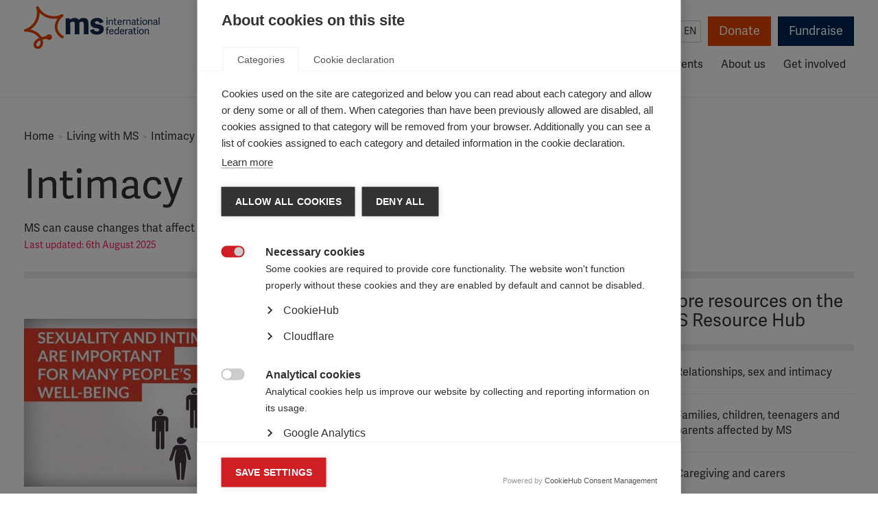

--- FILE ---
content_type: text/html; charset=UTF-8
request_url: https://www.msif.org/living-with-ms/relationships-and-intimacy/?lang=en/embed/
body_size: 18000
content:
<!doctype html>
<!--[if lt IE 7]><html class="no-js ie ie6 lt-ie9 lt-ie8 lt-ie7" lang="en"> <![endif]-->
<!--[if IE 7]><html class="no-js ie ie7 lt-ie9 lt-ie8" lang="en"> <![endif]-->
<!--[if IE 8]><html class="no-js ie ie8 lt-ie9" lang="en"> <![endif]-->
<!--[if gt IE 8]><!--><html class="no-js" lang="en"> <!--<![endif]-->
    <head>

        <!-- Meta -->
        <meta charset="UTF-8">
        <meta http-equiv="Content-Type" content="text/html; charset=UTF-8">
        <meta http-equiv="X-UA-Compatible" content="IE=edge,chrome=1">
        <meta name="viewport" content="width=device-width, initial-scale=1.0">

        
        
        <!-- Typekit fonts -->
        <link rel="stylesheet" href="https://use.typekit.net/ote8yyx.css">
        <script type="text/javascript">try{Typekit.load();}catch(e){}</script>

        <!-- Stylesheets -->
        <link rel="stylesheet" href="https://cdn.shortpixel.ai/spai/q_glossy+ret_auto+to_webp+v_2/www.msif.org/wp-content/themes/msif/assets/css/codekit.css?v=1.4.0" data-spai-egr="1" media="screen">
        <link rel="stylesheet" href="https://cdn.shortpixel.ai/spai/q_glossy+ret_auto+to_webp+v_2/www.msif.org/wp-content/themes/msif/assets/css/print.css" data-spai-egr="1" media="print">

                
        <!-- Favicon -->
        <link href="https://cdn.shortpixel.ai/spai/q_glossy+ret_img+to_webp/www.msif.org/wp-content/themes/msif/assets/images/favicon.png" data-spai-egr="1" rel="icon" type="image/png">

        <!-- Wordpress -->
        <meta name='robots' content='index, follow, max-image-preview:large, max-snippet:-1, max-video-preview:-1' />
	<style>img:is([sizes="auto" i], [sizes^="auto," i]) { contain-intrinsic-size: 3000px 1500px }</style>
	
	<!-- This site is optimized with the Yoast SEO plugin v26.8 - https://yoast.com/product/yoast-seo-wordpress/ -->
	<title>Intimacy - MS International Federation</title>
	<meta name="description" content="MS can cause changes that affect a person&#039;s usual ways of expressing sexuality. Understanding how MS might affect relationships and intimacy is crucial." />
	<link rel="canonical" href="https://www.msif.org/living-with-ms/relationships-and-intimacy/" />
	<meta property="og:locale" content="en_US" />
	<meta property="og:type" content="article" />
	<meta property="og:title" content="Relationships and Intimacy" />
	<meta property="og:description" content="MS can cause changes that affect a person&#039;s usual way of expressing sexuality" />
	<meta property="og:url" content="https://www.msif.org/living-with-ms/relationships-and-intimacy/" />
	<meta property="og:site_name" content="MS International Federation" />
	<meta property="article:publisher" content="https://www.facebook.com/MSInternationalFederation/" />
	<meta property="article:modified_time" content="2025-08-06T14:38:58+00:00" />
	<meta property="og:image" content="http://www.msif.org/wp-content/uploads/2019/02/Sex-and-MS-FB.jpg" />
	<meta property="og:image:width" content="1200" />
	<meta property="og:image:height" content="630" />
	<meta property="og:image:type" content="image/jpeg" />
	<meta name="twitter:card" content="summary_large_image" />
	<meta name="twitter:title" content="Relationships and Intimacy" />
	<meta name="twitter:description" content="MS can cause changes that affect a person&#039;s usual way of expressing sexuality" />
	<meta name="twitter:image" content="https://www.msif.org/wp-content/uploads/2019/02/Sex-and-MS-TW-1.jpg" />
	<meta name="twitter:site" content="@MSIntFederation" />
	<script type="application/ld+json" class="yoast-schema-graph">{"@context":"https://schema.org","@graph":[{"@type":"WebPage","@id":"https://www.msif.org/living-with-ms/relationships-and-intimacy/","url":"https://www.msif.org/living-with-ms/relationships-and-intimacy/","name":"Intimacy - MS International Federation","isPartOf":{"@id":"https://www.msif.org/#website"},"datePublished":"2014-09-03T11:48:52+00:00","dateModified":"2025-08-06T14:38:58+00:00","description":"MS can cause changes that affect a person's usual ways of expressing sexuality. Understanding how MS might affect relationships and intimacy is crucial.","breadcrumb":{"@id":"https://www.msif.org/living-with-ms/relationships-and-intimacy/#breadcrumb"},"inLanguage":"en","potentialAction":[{"@type":"ReadAction","target":["https://www.msif.org/living-with-ms/relationships-and-intimacy/"]}]},{"@type":"BreadcrumbList","@id":"https://www.msif.org/living-with-ms/relationships-and-intimacy/#breadcrumb","itemListElement":[{"@type":"ListItem","position":1,"name":"Home","item":"https://www.msif.org/"},{"@type":"ListItem","position":2,"name":"Living with MS","item":"https://www.msif.org/living-with-ms/"},{"@type":"ListItem","position":3,"name":"Intimacy"}]},{"@type":"WebSite","@id":"https://www.msif.org/#website","url":"https://www.msif.org/","name":"MS International Federation","description":"The Multiple Sclerosis International Federation (MSIF) is the world’s only global network of MS organisations. We have 44 member organisations from around the globe, as well links to many other smaller organisations. Together we lead the fight against MS and work to improve the quality of life of people affected by MS wherever they live.","publisher":{"@id":"https://www.msif.org/#organization"},"potentialAction":[{"@type":"SearchAction","target":{"@type":"EntryPoint","urlTemplate":"https://www.msif.org/?s={search_term_string}"},"query-input":{"@type":"PropertyValueSpecification","valueRequired":true,"valueName":"search_term_string"}}],"inLanguage":"en"},{"@type":"Organization","@id":"https://www.msif.org/#organization","name":"Multiple Sclerosis International Federation","url":"https://www.msif.org/","logo":{"@type":"ImageObject","inLanguage":"en","@id":"https://www.msif.org/#/schema/logo/image/","url":"https://www.msif.org/wp-content/uploads/2018/12/MSIF-LOGO_Horizontal_700x297.jpg","contentUrl":"https://www.msif.org/wp-content/uploads/2018/12/MSIF-LOGO_Horizontal_700x297.jpg","width":700,"height":297,"caption":"Multiple Sclerosis International Federation"},"image":{"@id":"https://www.msif.org/#/schema/logo/image/"},"sameAs":["https://www.facebook.com/MSInternationalFederation/","https://x.com/MSIntFederation"]}]}</script>
	<!-- / Yoast SEO plugin. -->


<link rel='stylesheet' id='wppb_css-css' href='https://cdn.shortpixel.ai/spai/q_glossy+ret_auto+to_webp+v_2/www.msif.org/wp-content/plugins/progress-bar/css/wppb.css?ver=2.2.4' data-spai-egr='1' type='text/css' media='all' />
<style id='classic-theme-styles-inline-css' type='text/css'>
/*! This file is auto-generated */
.wp-block-button__link{color:#fff;background-color:#32373c;border-radius:9999px;box-shadow:none;text-decoration:none;padding:calc(.667em + 2px) calc(1.333em + 2px);font-size:1.125em}.wp-block-file__button{background:#32373c;color:#fff;text-decoration:none}
</style>
<link rel='stylesheet' id='search-filter-plugin-styles-css' href='https://cdn.shortpixel.ai/spai/q_glossy+ret_auto+to_webp+v_2/www.msif.org/wp-content/plugins/search-filter-pro/public/assets/css/search-filter.min.css?ver=2.5.21' data-spai-egr='1' type='text/css' media='all' />
<link rel='stylesheet' id='flick-css' href='https://cdn.shortpixel.ai/spai/q_glossy+ret_auto+to_webp+v_2/www.msif.org/wp-content/plugins/mailchimp/assets/css/flick/flick.css?ver=2.0.1' data-spai-egr='1' type='text/css' media='all' />
<link rel='stylesheet' id='mailchimp_sf_main_css-css' href='https://cdn.shortpixel.ai/spai/q_glossy+ret_auto+to_webp+v_2/www.msif.org/wp-content/plugins/mailchimp/assets/css/frontend.css?ver=2.0.1' data-spai-egr='1' type='text/css' media='all' />
<script type="text/javascript" src="https://www.msif.org/wp-includes/js/jquery/jquery.min.js?ver=3.7.1" id="jquery-core-js"></script>
<script type="text/javascript" src="https://www.msif.org/wp-includes/js/jquery/jquery-migrate.min.js?ver=3.4.1" id="jquery-migrate-js"></script>
<script type="text/javascript" id="search-filter-plugin-build-js-extra">
/* <![CDATA[ */
var SF_LDATA = {"ajax_url":"https:\/\/www.msif.org\/wp-admin\/admin-ajax.php","home_url":"https:\/\/www.msif.org\/","extensions":[]};
/* ]]> */
</script>
<script type="text/javascript" src="https://www.msif.org/wp-content/plugins/search-filter-pro/public/assets/js/search-filter-build.min.js?ver=2.5.21" id="search-filter-plugin-build-js"></script>
<script type="text/javascript" src="https://www.msif.org/wp-content/plugins/search-filter-pro/public/assets/js/chosen.jquery.min.js?ver=2.5.21" id="search-filter-plugin-chosen-js"></script>
<link rel="https://api.w.org/" href="https://www.msif.org/wp-json/" /><link rel="alternate" title="JSON" type="application/json" href="https://www.msif.org/wp-json/wp/v2/pages/425" /><link rel="EditURI" type="application/rsd+xml" title="RSD" href="https://www.msif.org/xmlrpc.php?rsd" />
<link rel='shortlink' href='https://www.msif.org/?p=425' />
<link rel="alternate" title="oEmbed (JSON)" type="application/json+oembed" href="https://www.msif.org/wp-json/oembed/1.0/embed?url=https%3A%2F%2Fwww.msif.org%2Fliving-with-ms%2Frelationships-and-intimacy%2F%3Flang%3Den%2Fembed%2F" />
<link rel="alternate" title="oEmbed (XML)" type="text/xml+oembed" href="https://www.msif.org/wp-json/oembed/1.0/embed?url=https%3A%2F%2Fwww.msif.org%2Fliving-with-ms%2Frelationships-and-intimacy%2F%3Flang%3Den%2Fembed%2F&#038;format=xml" />
<meta name="twitter:partner" content="tfwp" />
<meta name="twitter:card" content="summary" /><meta name="twitter:title" content="Intimacy" /><meta name="twitter:image" content="https://www.msif.org/wp-content/uploads/2014/10/Spain-2-lr2.jpg" /><meta name="twitter:image:alt" content="Woman with MS cuddles her young son in bed" />
		<style type="text/css" id="wp-custom-css">
			body .gform_wrapper .gform_body .gform_fields #field_6_8.gfield .gfield_checkbox li input {
  width: 13px;
  height: 13px;
  padding: 0;
  margin:0;
  vertical-align: bottom;
  position: relative;
  top: 18px;
  *overflow: hidden;
}
body .gform_wrapper .gform_body .gform_fields #field_6_8.gfield  .gfield_checkbox li label {
  padding: 0;
  margin:0;
  display: block;
  position: relative;
	padding-left: 25px;
  text-indent: 0px;
font-family: "adelle-sans",Helvetica,Arial,sans-serif;
	font-size: 15px;
	line-height: 1.2;
	color: #333;
	top: 1px;
}

body .gform_wrapper .gform_body .gform_fields #field_7_4.gfield .gfield_checkbox li input {
  width: 13px;
  height: 13px;
  padding: 0;
  margin:0;
  vertical-align: bottom;
  position: relative;
  top: 18px;
  *overflow: hidden;
}
body .gform_wrapper .gform_body .gform_fields #field_7_4.gfield  .gfield_checkbox li label {
  padding: 0;
  margin:0;
  display: block;
  position: relative;
	padding-left: 25px;
  text-indent: 0px;
font-family: "adelle-sans",Helvetica,Arial,sans-serif;
	font-size: 15px;
	line-height: 1.2;
	color: #333;
	top: 1px;
}
		</style>
		

        <!-- Google Translate -->
        <meta name="google-translate-customization" content="db97876921eeb6b3-dfa45a4cf1355474-ge4d8f47f8948d565-12">

        	<script src="https://www.msif.org/wp-content/themes/msif/assets/js/newsletter.min.js?v=1.0.7"></script>
	<script src='https://www.google.com/recaptcha/api.js?onload=captchaCallback&render=explicit' async defer></script>

                
        <!-- Hotjar Tracking Code for https://www.msif.org/ 
        <script>
            (function(h,o,t,j,a,r){
                h.hj=h.hj||function(){(h.hj.q=h.hj.q||[]).push(arguments)};
                h._hjSettings={hjid:2710705,hjsv:6};
                a=o.getElementsByTagName('head')[0];
                r=o.createElement('script');r.async=1;
                r.src=t+h._hjSettings.hjid+j+h._hjSettings.hjsv;
                a.appendChild(r);
            })(window,document,'https://static.hotjar.com/c/hotjar-','.js?sv=');
        </script>
        -->
        <style>
            .home-our-members-and-poll .home-our-members {
                float: none;
                width: 100%;
            }
        </style>
    <link href="https://cdn.shortpixel.ai" rel="preconnect" crossorigin></head>

    <body class="wp-singular page-template-default page page-id-425 page-child parent-pageid-7 wp-theme-msif">
                    <script>
            dataLayer = [{
                            }];
            </script>
            <!-- Google Tag Manager -->
            <noscript><iframe src="//www.googletagmanager.com/ns.html?id=GTM-WHLZBF"
            height="0" width="0" style="display:none;visibility:hidden"></iframe></noscript>
            <script>(function(w,d,s,l,i){w[l]=w[l]||[];w[l].push({'gtm.start':
            new Date().getTime(),event:'gtm.js'});var f=d.getElementsByTagName(s)[0],
            j=d.createElement(s),dl=l!='dataLayer'?'&l='+l:'';j.async=true;j.src=
            '//www.googletagmanager.com/gtm.js?id='+i+dl;f.parentNode.insertBefore(j,f);
            })(window,document,'script','dataLayer','GTM-WHLZBF');</script>
            <!-- End Google Tag Manager -->
        
        <div id="root">
            <header class="header" role="banner">
                                <div class="container">
    <div class="row">
        <div class="col-lg-12">
            <div class="skip">
                <a href="#main-content" accesskey="s" tabindex="1">Skip to content</a>
            </div>

            <div class="header-tools">
                <div class="header-tools-search">
                    <form action="/" method="get" class="search-form">
  <input class="form-control" name="s" type="text" value="" placeholder="Search" required />
  <button type="submit" class="btn-submit search-form-button">Search</button>
</form>
                </div>

                <div class="header-tools-lang">
                    <span class="header-tools-lang-label">Select language:</span>
                      <div class="lang">
    <button type="button" title="English">en</button>

  	<ul class="options">
  		<li class="es option" tabindex="0"><a href="?lang=es" title="Español" tabindex="-1">Español (ES)</a></li><li class="ar option" tabindex="0"><a href="?lang=ar" title="العربية" tabindex="-1">العربية (AR)</a></li><li class="google-translate option"><div id="google_translate_element"></div><script type="text/javascript">
function googleTranslateElementInit() {
  new google.translate.TranslateElement({pageLanguage: "en", layout: google.translate.TranslateElement.InlineLayout.SIMPLE, autoDisplay: false, multilanguagePage: true, gaTrack: true, gaId: "UA-51830422-2"}, "google_translate_element");
}
</script><script type="text/javascript" src="//translate.google.com/translate_a/element.js?cb=googleTranslateElementInit"></script></li>
  	</ul>
  </div>
                </div>

                <div class="header-tools-actions">
                    <a href="https://www.msif.org/fundraise-for-a-world-without-ms/" class="btn btn-primary header-tools-donate">Donate</a>
                    <a href="https://www.justgiving.com/charity/msif" target="_blank" class="btn btn-secondary header-tools-fundraise">Fundraise</a>
                </div>
            </div>

            <nav role="navigation">
                <div class="logo">
                    <a href="/" title="MS International">MS International</a>
                </div>

                <button class="mobile-nav-toggle" type="button" aria-hidden="true">Menu</button>

                <div id="main-menu" data-level="1" role="menubar">
                    <ul class="nav nav-pills sm">
                                            <li class=" menu-item menu-item-type-post_type menu-item-object-page menu-item-479 menu-item-has-children dropdown" aria-haspopup="true" data-toggle="dropdown" tabindex="-1">
                            <a href="/about-ms/?lang=en/embed/" tabindex="0">About MS</a>
                                                            <div class="dropdown-menu-container" data-level="2" role="menu" aria-hidden="true">
                                    <h3><a href="https://www.msif.org/about-ms/?lang=en/embed/">About MS</a></h3>
                                    <ul class="dropdown-menu">
                                                                            <li class="dropdown-submenu" aria-haspopup="true" data-toggle="dropdown" role="menuitem" tabindex="-1">
                                            <a href="https://www.msif.org/about-ms/what-is-ms/?lang=en/embed/">What is MS?</a>
                                                                                            <div class="dropdown-menu-container" data-level="3" role="menu" aria-hidden="true">
                                                    <h3><a href="https://www.msif.org/about-ms/what-is-ms/?lang=en/embed/">What is MS?</a></h3>
                                                    <ul class="dropdown-menu">
                                                                                                            <li role="menuitem" tabindex="-1"><a href="https://www.msif.org/about-ms/types-of-ms/?lang=en/embed/">Types of MS</a></li>
                                                                                                            <li role="menuitem" tabindex="-1"><a href="https://www.msif.org/about-ms/causes/?lang=en/embed/">Causes of MS</a></li>
                                                                                                            <li role="menuitem" tabindex="-1"><a href="https://www.msif.org/about-ms/childhood-ms/?lang=en/embed/">MS in Children</a></li>
                                                                                                        </ul>
                                                </div>
                                                                                    </li>
                                                                            <li role="menuitem" tabindex="-1">
                                            <a href="https://www.msif.org/about-ms/diagnosing-ms/?lang=en/embed/">Diagnosing MS</a>
                                                                                    </li>
                                                                            <li class="dropdown-submenu" aria-haspopup="true" data-toggle="dropdown" role="menuitem" tabindex="-1">
                                            <a href="https://www.msif.org/about-ms/treatments/?lang=en/embed/">Treatments and therapies</a>
                                                                                            <div class="dropdown-menu-container" data-level="3" role="menu" aria-hidden="true">
                                                    <h3><a href="https://www.msif.org/about-ms/treatments/?lang=en/embed/">Treatments and therapies</a></h3>
                                                    <ul class="dropdown-menu">
                                                                                                            <li role="menuitem" tabindex="-1"><a href="https://www.msif.org/about-ms/treatments/treatment-during-a-relapse/?lang=en/embed/">Treatment during a relapse</a></li>
                                                                                                            <li role="menuitem" tabindex="-1"><a href="https://www.msif.org/about-ms/treatments/disease-modifying-therapies/?lang=en/embed/">Disease-modifying therapies</a></li>
                                                                                                            <li role="menuitem" tabindex="-1"><a href="https://www.msif.org/about-ms/treatments/stem-cell-therapy/?lang=en/embed/">Stem cell therapy</a></li>
                                                                                                            <li role="menuitem" tabindex="-1"><a href="https://www.msif.org/about-ms/treatments/treating-ms-symptoms/?lang=en/embed/">Treating MS symptoms</a></li>
                                                                                                            <li role="menuitem" tabindex="-1"><a href="https://www.msif.org/about-ms/treatments/rehabilitation/?lang=en/embed/">Rehabilitation</a></li>
                                                                                                            <li role="menuitem" tabindex="-1"><a href="https://www.msif.org/about-ms/treatments/complementary-therapies/?lang=en/embed/">Complementary therapies </a></li>
                                                                                                        </ul>
                                                </div>
                                                                                    </li>
                                                                            <li class="dropdown-submenu" aria-haspopup="true" data-toggle="dropdown" role="menuitem" tabindex="-1">
                                            <a href="https://www.msif.org/about-ms/symptoms-of-ms/?lang=en/embed/">Symptoms of MS</a>
                                                                                            <div class="dropdown-menu-container" data-level="3" role="menu" aria-hidden="true">
                                                    <h3><a href="https://www.msif.org/about-ms/symptoms-of-ms/?lang=en/embed/">Symptoms of MS</a></h3>
                                                    <ul class="dropdown-menu">
                                                                                                            <li role="menuitem" tabindex="-1"><a href="https://www.msif.org/about-ms/symptoms-of-ms/pain/?lang=en/embed/">Pain</a></li>
                                                                                                            <li role="menuitem" tabindex="-1"><a href="https://www.msif.org/about-ms/symptoms-of-ms/vision-issues/?lang=en/embed/">Vision</a></li>
                                                                                                            <li role="menuitem" tabindex="-1"><a href="https://www.msif.org/about-ms/symptoms-of-ms/bladder-and-bowel-issues/?lang=en/embed/">Bladder and bowel</a></li>
                                                                                                            <li role="menuitem" tabindex="-1"><a href="https://www.msif.org/about-ms/symptoms-of-ms/fatigue/?lang=en/embed/">Fatigue</a></li>
                                                                                                            <li role="menuitem" tabindex="-1"><a href="https://www.msif.org/about-ms/symptoms-of-ms/cognition-and-emotional-changes/?lang=en/embed/">Emotion and cognitition</a></li>
                                                                                                            <li role="menuitem" tabindex="-1"><a href="https://www.msif.org/about-ms/symptoms-of-ms/sexual-problems/?lang=en/embed/">Sexual problems</a></li>
                                                                                                            <li role="menuitem" tabindex="-1"><a href="https://www.msif.org/about-ms/symptoms-of-ms/movement-and-coordination-problems/?lang=en/embed/">Movement and coordination</a></li>
                                                                                                        </ul>
                                                </div>
                                                                                    </li>
                                                                        </ul>
                                </div>
                                                    </li>
                                            <li class=" menu-item menu-item-type-post_type menu-item-object-page current-page-ancestor current-menu-ancestor current-page-parent current_page_ancestor menu-item-22 menu-item-has-children dropdown" aria-haspopup="true" data-toggle="dropdown" tabindex="-1">
                            <a href="/living-with-ms/?lang=en/embed/" tabindex="0">Living with MS</a>
                                                            <div class="dropdown-menu-container" data-level="2" role="menu" aria-hidden="true">
                                    <h3><a href="https://www.msif.org/living-with-ms/?lang=en/embed/">Living with MS</a></h3>
                                    <ul class="dropdown-menu">
                                                                            <li role="menuitem" tabindex="-1">
                                            <a href="https://www.msif.org/living-with-ms/find-ms-support-near-you/?lang=en/embed/">Find MS support near you</a>
                                                                                    </li>
                                                                            <li role="menuitem" tabindex="-1">
                                            <a href="https://www.msif.org/living-with-ms/what-influences-quality-of-life/?lang=en/embed/">What influences quality of life?</a>
                                                                                    </li>
                                                                            <li role="menuitem" tabindex="-1">
                                            <a href="https://www.msif.org/living-with-ms/wellness-practices/?lang=en/embed/">Keeping healthy</a>
                                                                                    </li>
                                                                            <li role="menuitem" tabindex="-1">
                                            <a href="https://www.msif.org/living-with-ms/ms-and-menopause/?lang=en/embed/">MS and menopause</a>
                                                                                    </li>
                                                                            <li role="menuitem" tabindex="-1">
                                            <a href="https://www.msif.org/living-with-ms/smoking-and-ms/?lang=en/embed/">Smoking and MS</a>
                                                                                    </li>
                                                                            <li class="dropdown-submenu" aria-haspopup="true" data-toggle="dropdown" role="menuitem" tabindex="-1">
                                            <a href="https://www.msif.org/living-with-ms/relationships/?lang=en/embed/">Relationships</a>
                                                                                            <div class="dropdown-menu-container" data-level="3" role="menu" aria-hidden="true">
                                                    <h3><a href="https://www.msif.org/living-with-ms/relationships/?lang=en/embed/">Relationships</a></h3>
                                                    <ul class="dropdown-menu">
                                                                                                            <li role="menuitem" tabindex="-1"><a href="https://www.msif.org/living-with-ms/family-life/?lang=en/embed/">Family life</a></li>
                                                                                                            <li role="menuitem" tabindex="-1"><a href="https://www.msif.org/living-with-ms/relationships-and-intimacy/?lang=en/embed/">Intimacy</a></li>
                                                                                                            <li role="menuitem" tabindex="-1"><a href="https://www.msif.org/living-with-ms/caregivers/?lang=en/embed/">Caregivers</a></li>
                                                                                                        </ul>
                                                </div>
                                                                                    </li>
                                                                            <li role="menuitem" tabindex="-1">
                                            <a href="https://www.msif.org/living-with-ms/telling-people-you-have-ms-2/?lang=en/embed/">Telling people you have MS</a>
                                                                                    </li>
                                                                            <li role="menuitem" tabindex="-1">
                                            <a href="https://www.msif.org/living-with-ms/ageing-and-ms/?lang=en/embed/">Ageing and MS</a>
                                                                                    </li>
                                                                            <li role="menuitem" tabindex="-1">
                                            <a href="https://www.msif.org/living-with-ms/education-and-employment/?lang=en/embed/">Education and employment</a>
                                                                                    </li>
                                                                            <li role="menuitem" tabindex="-1">
                                            <a href="https://www.msif.org/news/2020/02/10/the-coronavirus-and-ms-what-you-need-to-know/?lang=en/embed/">COVID-19 advice</a>
                                                                                    </li>
                                                                        </ul>
                                </div>
                                                    </li>
                                            <li class=" menu-item menu-item-type-post_type menu-item-object-page menu-item-21 menu-item-has-children dropdown" aria-haspopup="true" data-toggle="dropdown" tabindex="-1">
                            <a href="/research/?lang=en/embed/" tabindex="0">Research</a>
                                                            <div class="dropdown-menu-container" data-level="2" role="menu" aria-hidden="true">
                                    <h3><a href="https://www.msif.org/research/?lang=en/embed/">Research</a></h3>
                                    <ul class="dropdown-menu">
                                                                            <li role="menuitem" tabindex="-1">
                                            <a href="https://www.msif.org/about-us/who-we-are-and-what-we-do/atlas/?lang=en/embed/">Atlas of MS</a>
                                                                                    </li>
                                                                            <li class="dropdown-submenu" aria-haspopup="true" data-toggle="dropdown" role="menuitem" tabindex="-1">
                                            <a href="https://www.msif.org/research/challenges-of-ms-research/?lang=en/embed/">Key topics in MS research</a>
                                                                                            <div class="dropdown-menu-container" data-level="3" role="menu" aria-hidden="true">
                                                    <h3><a href="https://www.msif.org/research/challenges-of-ms-research/?lang=en/embed/">Key topics in MS research</a></h3>
                                                    <ul class="dropdown-menu">
                                                                                                            <li role="menuitem" tabindex="-1"><a href="https://www.msif.org/research/challenges-of-ms-research/clinical-trials-and-clinical-developments/?lang=en/embed/">Clinical research and trials</a></li>
                                                                                                            <li role="menuitem" tabindex="-1"><a href="https://www.msif.org/epstein-barr-virus-and-ms/?lang=en/embed/">Epstein-Barr virus and MS</a></li>
                                                                                                            <li role="menuitem" tabindex="-1"><a href="https://www.msif.org/research/challenges-of-ms-research/ms-registries-putting-people-with-ms-at-the-heart-of-research/?lang=en/embed/">MS registries</a></li>
                                                                                                            <li role="menuitem" tabindex="-1"><a href="https://www.msif.org/proms/?lang=en/embed/">Patient Reported Outcomes for MS</a></li>
                                                                                                            <li role="menuitem" tabindex="-1"><a href="https://www.msif.org/research/challenges-of-ms-research/research-into-ms-and-quality-of-life/?lang=en/embed/">Quality of life research in MS</a></li>
                                                                                                            <li role="menuitem" tabindex="-1"><a href="https://www.msif.org/research/challenges-of-ms-research/stem-cell-therapy-for-ms/?lang=en/embed/">Stem cell therapy for MS</a></li>
                                                                                                        </ul>
                                                </div>
                                                                                    </li>
                                                                            <li class="dropdown-submenu" aria-haspopup="true" data-toggle="dropdown" role="menuitem" tabindex="-1">
                                            <a href="https://www.msif.org/research/awards-grants-and-fellowships/?lang=en/embed/">Awards, grants and fellowships</a>
                                                                                            <div class="dropdown-menu-container" data-level="3" role="menu" aria-hidden="true">
                                                    <h3><a href="https://www.msif.org/research/awards-grants-and-fellowships/?lang=en/embed/">Awards, grants and fellowships</a></h3>
                                                    <ul class="dropdown-menu">
                                                                                                            <li role="menuitem" tabindex="-1"><a href="https://www.msif.org/research/awards-grants-and-fellowships/mcdonald-fellowships/?lang=en/embed/">McDonald Fellowships</a></li>
                                                                                                            <li role="menuitem" tabindex="-1"><a href="https://www.msif.org/research/awards-grants-and-fellowships/du-pre-grants/?lang=en/embed/">Du Pré Grants</a></li>
                                                                                                            <li role="menuitem" tabindex="-1"><a href="https://www.msif.org/research/awards-grants-and-fellowships/charcot-award/?lang=en/embed/">Charcot Award</a></li>
                                                                                                            <li role="menuitem" tabindex="-1"><a href="https://www.msif.org/research/awards-grants-and-fellowships/global-ms-research-fellowships/?lang=en/embed/">Global MS research fellowships</a></li>
                                                                                                            <li role="menuitem" tabindex="-1"><a href="https://www.msif.org/research/awards-grants-and-fellowships/young-investigator-award/?lang=en/embed/">Young Investigator Award</a></li>
                                                                                                        </ul>
                                                </div>
                                                                                    </li>
                                                                            <li class="dropdown-submenu" aria-haspopup="true" data-toggle="dropdown" role="menuitem" tabindex="-1">
                                            <a href="https://www.msif.org/international-progressive-ms-alliance/?lang=en/embed/">Progressive MS Alliance</a>
                                                                                            <div class="dropdown-menu-container" data-level="3" role="menu" aria-hidden="true">
                                                    <h3><a href="https://www.msif.org/international-progressive-ms-alliance/?lang=en/embed/">Progressive MS Alliance</a></h3>
                                                    <ul class="dropdown-menu">
                                                                                                            <li role="menuitem" tabindex="-1"><a href="https://www.msif.org/international-progressive-ms-alliance/catchup-progressivemswebcast/?lang=en/embed/">Catch-up on Alliance webcasts</a></li>
                                                                                                        </ul>
                                                </div>
                                                                                    </li>
                                                                        </ul>
                                </div>
                                                    </li>
                                            <li class=" menu-item menu-item-type-post_type menu-item-object-page menu-item-12347 menu-item-has-children dropdown" aria-haspopup="true" data-toggle="dropdown" tabindex="-1">
                            <a href="/access-to-ms-healthcare/?lang=en/embed/" tabindex="0">Access & advocacy</a>
                                                            <div class="dropdown-menu-container" data-level="2" role="menu" aria-hidden="true">
                                    <h3><a href="https://www.msif.org/access-to-ms-healthcare/?lang=en/embed/">Access & advocacy</a></h3>
                                    <ul class="dropdown-menu">
                                                                            <li role="menuitem" tabindex="-1">
                                            <a href="https://www.msif.org/access-to-ms-healthcare/improve-access-to-ms-treatment/?lang=en/embed/">Improve access to MS treatment</a>
                                                                                    </li>
                                                                            <li role="menuitem" tabindex="-1">
                                            <a href="https://www.msif.org/access-to-ms-healthcare/improve-ms-diagnosis/?lang=en/embed/">Improve MS diagnosis</a>
                                                                                    </li>
                                                                            <li role="menuitem" tabindex="-1">
                                            <a href="https://www.msif.org/access-to-ms-healthcare/getting-the-healthcare-i-need/?lang=en/embed/">Getting the healthcare I need</a>
                                                                                    </li>
                                                                            <li role="menuitem" tabindex="-1">
                                            <a href="https://www.msif.org/access-to-ms-healthcare/get-the-evidence/?lang=en/embed/">Get the evidence</a>
                                                                                    </li>
                                                                            <li role="menuitem" tabindex="-1">
                                            <a href="https://www.msif.org/access-to-ms-healthcare/how-to-get-started-in-advocacy/?lang=en/embed/">How to get started in advocacy</a>
                                                                                    </li>
                                                                            <li role="menuitem" tabindex="-1">
                                            <a href="https://www.msif.org/access-to-ms-healthcare/learn-from-others/?lang=en/embed/">Learn from others</a>
                                                                                    </li>
                                                                            <li role="menuitem" tabindex="-1">
                                            <a href="https://www.msif.org/access-to-ms-healthcare/msifs-work-on-access-to-ms-healthcare/?lang=en/embed/">MSIF work on access</a>
                                                                                    </li>
                                                                        </ul>
                                </div>
                                                    </li>
                                            <li class=" menu-item menu-item-type-post_type menu-item-object-page menu-item-8302" tabindex="-1">
                            <a href="/resources/?lang=en/embed/" tabindex="0">Resources</a>
                                                    </li>
                                            <li class=" menu-item menu-item-type-post_type menu-item-object-page menu-item-25" tabindex="-1">
                            <a href="/news-and-events/?lang=en/embed/" tabindex="0">News & events</a>
                                                    </li>
                                            <li class="dropdown-left-align menu-item menu-item-type-post_type menu-item-object-page menu-item-24 menu-item-has-children dropdown" aria-haspopup="true" data-toggle="dropdown" tabindex="-1">
                            <a href="/about-us/?lang=en/embed/" tabindex="0">About us</a>
                                                            <div class="dropdown-menu-container" data-level="2" role="menu" aria-hidden="true">
                                    <h3><a href="https://www.msif.org/about-us/?lang=en/embed/">About us</a></h3>
                                    <ul class="dropdown-menu">
                                                                            <li role="menuitem" tabindex="-1">
                                            <a href="https://www.msif.org/about-us/who-we-are-and-what-we-do/?lang=en/embed/">Who we are and what we do</a>
                                                                                    </li>
                                                                            <li role="menuitem" tabindex="-1">
                                            <a href="https://www.msif.org/about-us/our-strategy/?lang=en/embed/">Our strategy</a>
                                                                                    </li>
                                                                            <li role="menuitem" tabindex="-1">
                                            <a href="https://www.msif.org/about-us/our-members/?lang=en/embed/">Our members</a>
                                                                                    </li>
                                                                            <li role="menuitem" tabindex="-1">
                                            <a href="https://www.msif.org/about-us/staff/?lang=en/embed/">Our staff</a>
                                                                                    </li>
                                                                            <li class="dropdown-submenu" aria-haspopup="true" data-toggle="dropdown" role="menuitem" tabindex="-1">
                                            <a href="https://www.msif.org/about-us/governance/?lang=en/embed/">How we are governed</a>
                                                                                            <div class="dropdown-menu-container" data-level="3" role="menu" aria-hidden="true">
                                                    <h3><a href="https://www.msif.org/about-us/governance/?lang=en/embed/">How we are governed</a></h3>
                                                    <ul class="dropdown-menu">
                                                                                                            <li role="menuitem" tabindex="-1"><a href="https://www.msif.org/about-us/governance/our-committees/board-of-trustees/?lang=en/embed/">Board of trustees</a></li>
                                                                                                            <li role="menuitem" tabindex="-1"><a href="https://www.msif.org/about-us/governance/our-committees/?lang=en/embed/">Committees and expert groups</a></li>
                                                                                                        </ul>
                                                </div>
                                                                                    </li>
                                                                            <li class="dropdown-submenu" aria-haspopup="true" data-toggle="dropdown" role="menuitem" tabindex="-1">
                                            <a href="https://www.msif.org/about-us/how-we-are-funded/?lang=en/embed/">How we are funded</a>
                                                                                            <div class="dropdown-menu-container" data-level="3" role="menu" aria-hidden="true">
                                                    <h3><a href="https://www.msif.org/about-us/how-we-are-funded/?lang=en/embed/">How we are funded</a></h3>
                                                    <ul class="dropdown-menu">
                                                                                                            <li role="menuitem" tabindex="-1"><a href="https://www.msif.org/about-us/how-we-are-funded/our-income-in-2024/?lang=en/embed/">Our income in 2024</a></li>
                                                                                                            <li role="menuitem" tabindex="-1"><a href="https://www.msif.org/about-us/how-we-are-funded/work-healthcare-industry/?lang=en/embed/">How we work with the healthcare industry</a></li>
                                                                                                            <li role="menuitem" tabindex="-1"><a href="https://www.msif.org/about-us/how-we-are-funded/msif-covid-19-response-initiative/?lang=en/embed/">MSIF COVID-19 Response Initiative</a></li>
                                                                                                            <li role="menuitem" tabindex="-1"><a href="https://www.msif.org/get-involved/our-supporter-promise/?lang=en/embed/">Our supporter promise</a></li>
                                                                                                        </ul>
                                                </div>
                                                                                    </li>
                                                                            <li role="menuitem" tabindex="-1">
                                            <a href="https://www.msif.org/about-us/reports-and-resources/?lang=en/embed/">Annual accounts</a>
                                                                                    </li>
                                                                            <li role="menuitem" tabindex="-1">
                                            <a href="https://www.msif.org/about-us/conflicts-impact/?lang=en/embed/">Conflict’s impact on people affected by MS</a>
                                                                                    </li>
                                                                        </ul>
                                </div>
                                                    </li>
                                            <li class="dropdown-left-align menu-item menu-item-type-post_type menu-item-object-page menu-item-4874 menu-item-has-children dropdown" aria-haspopup="true" data-toggle="dropdown" tabindex="-1">
                            <a href="/get-involved/?lang=en/embed/" tabindex="0">Get involved</a>
                                                            <div class="dropdown-menu-container" data-level="2" role="menu" aria-hidden="true">
                                    <h3><a href="https://www.msif.org/get-involved/?lang=en/embed/">Get involved</a></h3>
                                    <ul class="dropdown-menu">
                                                                            <li role="menuitem" tabindex="-1">
                                            <a href="https://www.msif.org/about-us/contact-us/?lang=en/embed/">Contact us</a>
                                                                                    </li>
                                                                            <li role="menuitem" tabindex="-1">
                                            <a href="https://www.msif.org/fundraise-for-a-world-without-ms/?lang=en/embed/">Fundraise for MSIF</a>
                                                                                    </li>
                                                                            <li role="menuitem" tabindex="-1">
                                            <a href="https://www.msif.org/get-involved/join-msif/?lang=en/embed/">Join MSIF (MS organisations)</a>
                                                                                    </li>
                                                                            <li role="menuitem" tabindex="-1">
                                            <a href="https://www.msif.org/get-involved/newsletters/?lang=en/embed/">Sign up for our newsletters</a>
                                                                                    </li>
                                                                            <li role="menuitem" tabindex="-1">
                                            <a href="https://www.msif.org/about-us/who-we-are-and-what-we-do/world-ms-day/?lang=en/embed/">World MS Day</a>
                                                                                    </li>
                                                                            <li role="menuitem" tabindex="-1">
                                            <a href="https://www.msif.org/the-may-50k/?lang=en/embed/">The May 50K</a>
                                                                                    </li>
                                                                            <li role="menuitem" tabindex="-1">
                                            <a href="https://www.msif.org/cykelnerven/?lang=en/embed/">Cycle For MS: Conquer the Tour</a>
                                                                                    </li>
                                                                        </ul>
                                </div>
                                                    </li>
                                        </ul>
                </div>

                <div class="mobile-nav" aria-hidden="true">
                                                                        <div class="mobile-nav-container" id="menu-4874">
                                <button class="mobile-nav-back" data-goto-menu="menu-0"><span class="mobile-nav-back-content">Back</span></button>
                                <div class="mobile-nav-list-wrapper">
                                    <ul class="mobile-nav-list">
                                                                                <li class="mobile-nav-item mobile-nav-item-parent">
                                            <div class="mobile-nav-actions">
                                                <a class="mobile-nav-anchor" href="https://www.msif.org/get-involved/?lang=en/embed/">Get involved</a>
                                            </div>
                                        </li>
                                                                                                                            <li class="mobile-nav-item">
                                                <div class="mobile-nav-actions">
                                                    <a class="mobile-nav-anchor" href="https://www.msif.org/about-us/contact-us/?lang=en/embed/">Contact us</a>
                                                </div>
                                            </li>
                                                                                    <li class="mobile-nav-item">
                                                <div class="mobile-nav-actions">
                                                    <a class="mobile-nav-anchor" href="https://www.msif.org/fundraise-for-a-world-without-ms/?lang=en/embed/">Fundraise for MSIF</a>
                                                </div>
                                            </li>
                                                                                    <li class="mobile-nav-item">
                                                <div class="mobile-nav-actions">
                                                    <a class="mobile-nav-anchor" href="https://www.msif.org/get-involved/join-msif/?lang=en/embed/">Join MSIF (MS organisations)</a>
                                                </div>
                                            </li>
                                                                                    <li class="mobile-nav-item">
                                                <div class="mobile-nav-actions">
                                                    <a class="mobile-nav-anchor" href="https://www.msif.org/get-involved/newsletters/?lang=en/embed/">Sign up for our newsletters</a>
                                                </div>
                                            </li>
                                                                                    <li class="mobile-nav-item">
                                                <div class="mobile-nav-actions">
                                                    <a class="mobile-nav-anchor" href="https://www.msif.org/about-us/who-we-are-and-what-we-do/world-ms-day/?lang=en/embed/">World MS Day</a>
                                                </div>
                                            </li>
                                                                                    <li class="mobile-nav-item">
                                                <div class="mobile-nav-actions">
                                                    <a class="mobile-nav-anchor" href="https://www.msif.org/the-may-50k/?lang=en/embed/">The May 50K</a>
                                                </div>
                                            </li>
                                                                                    <li class="mobile-nav-item">
                                                <div class="mobile-nav-actions">
                                                    <a class="mobile-nav-anchor" href="https://www.msif.org/cykelnerven/?lang=en/embed/">Cycle For MS: Conquer the Tour</a>
                                                </div>
                                            </li>
                                                                            </ul>
                                </div>
                            </div>
                                                    <div class="mobile-nav-container" id="menu-5824">
                                <button class="mobile-nav-back" data-goto-menu="menu-24"><span class="mobile-nav-back-content">Back</span></button>
                                <div class="mobile-nav-list-wrapper">
                                    <ul class="mobile-nav-list">
                                                                                <li class="mobile-nav-item mobile-nav-item-parent">
                                            <div class="mobile-nav-actions">
                                                <a class="mobile-nav-anchor" href="https://www.msif.org/about-us/how-we-are-funded/?lang=en/embed/">How we are funded</a>
                                            </div>
                                        </li>
                                                                                                                            <li class="mobile-nav-item">
                                                <div class="mobile-nav-actions">
                                                    <a class="mobile-nav-anchor" href="https://www.msif.org/about-us/how-we-are-funded/our-income-in-2024/?lang=en/embed/">Our income in 2024</a>
                                                </div>
                                            </li>
                                                                                    <li class="mobile-nav-item">
                                                <div class="mobile-nav-actions">
                                                    <a class="mobile-nav-anchor" href="https://www.msif.org/about-us/how-we-are-funded/work-healthcare-industry/?lang=en/embed/">How we work with the healthcare industry</a>
                                                </div>
                                            </li>
                                                                                    <li class="mobile-nav-item">
                                                <div class="mobile-nav-actions">
                                                    <a class="mobile-nav-anchor" href="https://www.msif.org/about-us/how-we-are-funded/msif-covid-19-response-initiative/?lang=en/embed/">MSIF COVID-19 Response Initiative</a>
                                                </div>
                                            </li>
                                                                                    <li class="mobile-nav-item">
                                                <div class="mobile-nav-actions">
                                                    <a class="mobile-nav-anchor" href="https://www.msif.org/get-involved/our-supporter-promise/?lang=en/embed/">Our supporter promise</a>
                                                </div>
                                            </li>
                                                                            </ul>
                                </div>
                            </div>
                                                    <div class="mobile-nav-container" id="menu-1502">
                                <button class="mobile-nav-back" data-goto-menu="menu-24"><span class="mobile-nav-back-content">Back</span></button>
                                <div class="mobile-nav-list-wrapper">
                                    <ul class="mobile-nav-list">
                                                                                <li class="mobile-nav-item mobile-nav-item-parent">
                                            <div class="mobile-nav-actions">
                                                <a class="mobile-nav-anchor" href="https://www.msif.org/about-us/governance/?lang=en/embed/">How we are governed</a>
                                            </div>
                                        </li>
                                                                                                                            <li class="mobile-nav-item">
                                                <div class="mobile-nav-actions">
                                                    <a class="mobile-nav-anchor" href="https://www.msif.org/about-us/governance/our-committees/board-of-trustees/?lang=en/embed/">Board of trustees</a>
                                                </div>
                                            </li>
                                                                                    <li class="mobile-nav-item">
                                                <div class="mobile-nav-actions">
                                                    <a class="mobile-nav-anchor" href="https://www.msif.org/about-us/governance/our-committees/?lang=en/embed/">Committees and expert groups</a>
                                                </div>
                                            </li>
                                                                            </ul>
                                </div>
                            </div>
                                                    <div class="mobile-nav-container" id="menu-24">
                                <button class="mobile-nav-back" data-goto-menu="menu-0"><span class="mobile-nav-back-content">Back</span></button>
                                <div class="mobile-nav-list-wrapper">
                                    <ul class="mobile-nav-list">
                                                                                <li class="mobile-nav-item mobile-nav-item-parent">
                                            <div class="mobile-nav-actions">
                                                <a class="mobile-nav-anchor" href="https://www.msif.org/about-us/?lang=en/embed/">About us</a>
                                            </div>
                                        </li>
                                                                                                                            <li class="mobile-nav-item">
                                                <div class="mobile-nav-actions">
                                                    <a class="mobile-nav-anchor" href="https://www.msif.org/about-us/who-we-are-and-what-we-do/?lang=en/embed/">Who we are and what we do</a>
                                                </div>
                                            </li>
                                                                                    <li class="mobile-nav-item">
                                                <div class="mobile-nav-actions">
                                                    <a class="mobile-nav-anchor" href="https://www.msif.org/about-us/our-strategy/?lang=en/embed/">Our strategy</a>
                                                </div>
                                            </li>
                                                                                    <li class="mobile-nav-item">
                                                <div class="mobile-nav-actions">
                                                    <a class="mobile-nav-anchor" href="https://www.msif.org/about-us/our-members/?lang=en/embed/">Our members</a>
                                                </div>
                                            </li>
                                                                                    <li class="mobile-nav-item">
                                                <div class="mobile-nav-actions">
                                                    <a class="mobile-nav-anchor" href="https://www.msif.org/about-us/staff/?lang=en/embed/">Our staff</a>
                                                </div>
                                            </li>
                                                                                    <li class="mobile-nav-item mobile-nav-item-children">
                                                <div class="mobile-nav-actions">
                                                    <a class="mobile-nav-anchor" href="https://www.msif.org/about-us/governance/?lang=en/embed/" data-goto-menu="menu-1502">How we are governed</a>
                                                </div>
                                            </li>
                                                                                    <li class="mobile-nav-item mobile-nav-item-children">
                                                <div class="mobile-nav-actions">
                                                    <a class="mobile-nav-anchor" href="https://www.msif.org/about-us/how-we-are-funded/?lang=en/embed/" data-goto-menu="menu-5824">How we are funded</a>
                                                </div>
                                            </li>
                                                                                    <li class="mobile-nav-item">
                                                <div class="mobile-nav-actions">
                                                    <a class="mobile-nav-anchor" href="https://www.msif.org/about-us/reports-and-resources/?lang=en/embed/">Annual accounts</a>
                                                </div>
                                            </li>
                                                                                    <li class="mobile-nav-item">
                                                <div class="mobile-nav-actions">
                                                    <a class="mobile-nav-anchor" href="https://www.msif.org/about-us/conflicts-impact/?lang=en/embed/">Conflict’s impact on people affected by MS</a>
                                                </div>
                                            </li>
                                                                            </ul>
                                </div>
                            </div>
                                                    <div class="mobile-nav-container" id="menu-12347">
                                <button class="mobile-nav-back" data-goto-menu="menu-0"><span class="mobile-nav-back-content">Back</span></button>
                                <div class="mobile-nav-list-wrapper">
                                    <ul class="mobile-nav-list">
                                                                                <li class="mobile-nav-item mobile-nav-item-parent">
                                            <div class="mobile-nav-actions">
                                                <a class="mobile-nav-anchor" href="https://www.msif.org/access-to-ms-healthcare/?lang=en/embed/">Access & advocacy</a>
                                            </div>
                                        </li>
                                                                                                                            <li class="mobile-nav-item">
                                                <div class="mobile-nav-actions">
                                                    <a class="mobile-nav-anchor" href="https://www.msif.org/access-to-ms-healthcare/improve-access-to-ms-treatment/?lang=en/embed/">Improve access to MS treatment</a>
                                                </div>
                                            </li>
                                                                                    <li class="mobile-nav-item">
                                                <div class="mobile-nav-actions">
                                                    <a class="mobile-nav-anchor" href="https://www.msif.org/access-to-ms-healthcare/improve-ms-diagnosis/?lang=en/embed/">Improve MS diagnosis</a>
                                                </div>
                                            </li>
                                                                                    <li class="mobile-nav-item">
                                                <div class="mobile-nav-actions">
                                                    <a class="mobile-nav-anchor" href="https://www.msif.org/access-to-ms-healthcare/getting-the-healthcare-i-need/?lang=en/embed/">Getting the healthcare I need</a>
                                                </div>
                                            </li>
                                                                                    <li class="mobile-nav-item">
                                                <div class="mobile-nav-actions">
                                                    <a class="mobile-nav-anchor" href="https://www.msif.org/access-to-ms-healthcare/get-the-evidence/?lang=en/embed/">Get the evidence</a>
                                                </div>
                                            </li>
                                                                                    <li class="mobile-nav-item">
                                                <div class="mobile-nav-actions">
                                                    <a class="mobile-nav-anchor" href="https://www.msif.org/access-to-ms-healthcare/how-to-get-started-in-advocacy/?lang=en/embed/">How to get started in advocacy</a>
                                                </div>
                                            </li>
                                                                                    <li class="mobile-nav-item">
                                                <div class="mobile-nav-actions">
                                                    <a class="mobile-nav-anchor" href="https://www.msif.org/access-to-ms-healthcare/learn-from-others/?lang=en/embed/">Learn from others</a>
                                                </div>
                                            </li>
                                                                                    <li class="mobile-nav-item">
                                                <div class="mobile-nav-actions">
                                                    <a class="mobile-nav-anchor" href="https://www.msif.org/access-to-ms-healthcare/msifs-work-on-access-to-ms-healthcare/?lang=en/embed/">MSIF work on access</a>
                                                </div>
                                            </li>
                                                                            </ul>
                                </div>
                            </div>
                                                    <div class="mobile-nav-container" id="menu-13179">
                                <button class="mobile-nav-back" data-goto-menu="menu-21"><span class="mobile-nav-back-content">Back</span></button>
                                <div class="mobile-nav-list-wrapper">
                                    <ul class="mobile-nav-list">
                                                                                <li class="mobile-nav-item mobile-nav-item-parent">
                                            <div class="mobile-nav-actions">
                                                <a class="mobile-nav-anchor" href="https://www.msif.org/international-progressive-ms-alliance/?lang=en/embed/">Progressive MS Alliance</a>
                                            </div>
                                        </li>
                                                                                                                            <li class="mobile-nav-item">
                                                <div class="mobile-nav-actions">
                                                    <a class="mobile-nav-anchor" href="https://www.msif.org/international-progressive-ms-alliance/catchup-progressivemswebcast/?lang=en/embed/">Catch-up on Alliance webcasts</a>
                                                </div>
                                            </li>
                                                                            </ul>
                                </div>
                            </div>
                                                    <div class="mobile-nav-container" id="menu-1488">
                                <button class="mobile-nav-back" data-goto-menu="menu-1515"><span class="mobile-nav-back-content">Back</span></button>
                                <div class="mobile-nav-list-wrapper">
                                    <ul class="mobile-nav-list">
                                                                                <li class="mobile-nav-item mobile-nav-item-parent">
                                            <div class="mobile-nav-actions">
                                                <a class="mobile-nav-anchor" href="https://www.msif.org/research/awards-grants-and-fellowships/charcot-award/?lang=en/embed/">Charcot Award</a>
                                            </div>
                                        </li>
                                                                                                                            <li class="mobile-nav-item">
                                                <div class="mobile-nav-actions">
                                                    <a class="mobile-nav-anchor" href="https://www.msif.org/research/awards-grants-and-fellowships/charcot-award/charcot-award-winners/?lang=en/embed/">Charcot Award winners</a>
                                                </div>
                                            </li>
                                                                            </ul>
                                </div>
                            </div>
                                                    <div class="mobile-nav-container" id="menu-1489">
                                <button class="mobile-nav-back" data-goto-menu="menu-1515"><span class="mobile-nav-back-content">Back</span></button>
                                <div class="mobile-nav-list-wrapper">
                                    <ul class="mobile-nav-list">
                                                                                <li class="mobile-nav-item mobile-nav-item-parent">
                                            <div class="mobile-nav-actions">
                                                <a class="mobile-nav-anchor" href="https://www.msif.org/research/awards-grants-and-fellowships/du-pre-grants/?lang=en/embed/">Du Pré Grants</a>
                                            </div>
                                        </li>
                                                                                                                            <li class="mobile-nav-item">
                                                <div class="mobile-nav-actions">
                                                    <a class="mobile-nav-anchor" href="https://www.msif.org/research/awards-grants-and-fellowships/du-pre-grants/du-pre-grant-recipients/?lang=en/embed/">Du Pré Grant recipients</a>
                                                </div>
                                            </li>
                                                                            </ul>
                                </div>
                            </div>
                                                    <div class="mobile-nav-container" id="menu-1507">
                                <button class="mobile-nav-back" data-goto-menu="menu-1515"><span class="mobile-nav-back-content">Back</span></button>
                                <div class="mobile-nav-list-wrapper">
                                    <ul class="mobile-nav-list">
                                                                                <li class="mobile-nav-item mobile-nav-item-parent">
                                            <div class="mobile-nav-actions">
                                                <a class="mobile-nav-anchor" href="https://www.msif.org/research/awards-grants-and-fellowships/mcdonald-fellowships/?lang=en/embed/">McDonald Fellowships</a>
                                            </div>
                                        </li>
                                                                                                                            <li class="mobile-nav-item">
                                                <div class="mobile-nav-actions">
                                                    <a class="mobile-nav-anchor" href="https://www.msif.org/research/awards-grants-and-fellowships/mcdonald-fellowships/mcdonald-fellowship-recipients/?lang=en/embed/">McDonald Fellowship recipients</a>
                                                </div>
                                            </li>
                                                                            </ul>
                                </div>
                            </div>
                                                    <div class="mobile-nav-container" id="menu-1515">
                                <button class="mobile-nav-back" data-goto-menu="menu-21"><span class="mobile-nav-back-content">Back</span></button>
                                <div class="mobile-nav-list-wrapper">
                                    <ul class="mobile-nav-list">
                                                                                <li class="mobile-nav-item mobile-nav-item-parent">
                                            <div class="mobile-nav-actions">
                                                <a class="mobile-nav-anchor" href="https://www.msif.org/research/awards-grants-and-fellowships/?lang=en/embed/">Awards, grants and fellowships</a>
                                            </div>
                                        </li>
                                                                                                                            <li class="mobile-nav-item mobile-nav-item-children">
                                                <div class="mobile-nav-actions">
                                                    <a class="mobile-nav-anchor" href="https://www.msif.org/research/awards-grants-and-fellowships/mcdonald-fellowships/?lang=en/embed/" data-goto-menu="menu-1507">McDonald Fellowships</a>
                                                </div>
                                            </li>
                                                                                    <li class="mobile-nav-item mobile-nav-item-children">
                                                <div class="mobile-nav-actions">
                                                    <a class="mobile-nav-anchor" href="https://www.msif.org/research/awards-grants-and-fellowships/du-pre-grants/?lang=en/embed/" data-goto-menu="menu-1489">Du Pré Grants</a>
                                                </div>
                                            </li>
                                                                                    <li class="mobile-nav-item mobile-nav-item-children">
                                                <div class="mobile-nav-actions">
                                                    <a class="mobile-nav-anchor" href="https://www.msif.org/research/awards-grants-and-fellowships/charcot-award/?lang=en/embed/" data-goto-menu="menu-1488">Charcot Award</a>
                                                </div>
                                            </li>
                                                                                    <li class="mobile-nav-item">
                                                <div class="mobile-nav-actions">
                                                    <a class="mobile-nav-anchor" href="https://www.msif.org/research/awards-grants-and-fellowships/global-ms-research-fellowships/?lang=en/embed/">Global MS research fellowships</a>
                                                </div>
                                            </li>
                                                                                    <li class="mobile-nav-item">
                                                <div class="mobile-nav-actions">
                                                    <a class="mobile-nav-anchor" href="https://www.msif.org/research/awards-grants-and-fellowships/young-investigator-award/?lang=en/embed/">Young Investigator Award</a>
                                                </div>
                                            </li>
                                                                            </ul>
                                </div>
                            </div>
                                                    <div class="mobile-nav-container" id="menu-1470">
                                <button class="mobile-nav-back" data-goto-menu="menu-21"><span class="mobile-nav-back-content">Back</span></button>
                                <div class="mobile-nav-list-wrapper">
                                    <ul class="mobile-nav-list">
                                                                                <li class="mobile-nav-item mobile-nav-item-parent">
                                            <div class="mobile-nav-actions">
                                                <a class="mobile-nav-anchor" href="https://www.msif.org/research/challenges-of-ms-research/?lang=en/embed/">Key topics in MS research</a>
                                            </div>
                                        </li>
                                                                                                                            <li class="mobile-nav-item">
                                                <div class="mobile-nav-actions">
                                                    <a class="mobile-nav-anchor" href="https://www.msif.org/research/challenges-of-ms-research/clinical-trials-and-clinical-developments/?lang=en/embed/">Clinical research and trials</a>
                                                </div>
                                            </li>
                                                                                    <li class="mobile-nav-item">
                                                <div class="mobile-nav-actions">
                                                    <a class="mobile-nav-anchor" href="https://www.msif.org/epstein-barr-virus-and-ms/?lang=en/embed/">Epstein-Barr virus and MS</a>
                                                </div>
                                            </li>
                                                                                    <li class="mobile-nav-item">
                                                <div class="mobile-nav-actions">
                                                    <a class="mobile-nav-anchor" href="https://www.msif.org/research/challenges-of-ms-research/ms-registries-putting-people-with-ms-at-the-heart-of-research/?lang=en/embed/">MS registries</a>
                                                </div>
                                            </li>
                                                                                    <li class="mobile-nav-item">
                                                <div class="mobile-nav-actions">
                                                    <a class="mobile-nav-anchor" href="https://www.msif.org/proms/?lang=en/embed/">Patient Reported Outcomes for MS</a>
                                                </div>
                                            </li>
                                                                                    <li class="mobile-nav-item">
                                                <div class="mobile-nav-actions">
                                                    <a class="mobile-nav-anchor" href="https://www.msif.org/research/challenges-of-ms-research/research-into-ms-and-quality-of-life/?lang=en/embed/">Quality of life research in MS</a>
                                                </div>
                                            </li>
                                                                                    <li class="mobile-nav-item">
                                                <div class="mobile-nav-actions">
                                                    <a class="mobile-nav-anchor" href="https://www.msif.org/research/challenges-of-ms-research/stem-cell-therapy-for-ms/?lang=en/embed/">Stem cell therapy for MS</a>
                                                </div>
                                            </li>
                                                                            </ul>
                                </div>
                            </div>
                                                    <div class="mobile-nav-container" id="menu-21">
                                <button class="mobile-nav-back" data-goto-menu="menu-0"><span class="mobile-nav-back-content">Back</span></button>
                                <div class="mobile-nav-list-wrapper">
                                    <ul class="mobile-nav-list">
                                                                                <li class="mobile-nav-item mobile-nav-item-parent">
                                            <div class="mobile-nav-actions">
                                                <a class="mobile-nav-anchor" href="https://www.msif.org/research/?lang=en/embed/">Research</a>
                                            </div>
                                        </li>
                                                                                                                            <li class="mobile-nav-item">
                                                <div class="mobile-nav-actions">
                                                    <a class="mobile-nav-anchor" href="https://www.msif.org/about-us/who-we-are-and-what-we-do/atlas/?lang=en/embed/">Atlas of MS</a>
                                                </div>
                                            </li>
                                                                                    <li class="mobile-nav-item mobile-nav-item-children">
                                                <div class="mobile-nav-actions">
                                                    <a class="mobile-nav-anchor" href="https://www.msif.org/research/challenges-of-ms-research/?lang=en/embed/" data-goto-menu="menu-1470">Key topics in MS research</a>
                                                </div>
                                            </li>
                                                                                    <li class="mobile-nav-item mobile-nav-item-children">
                                                <div class="mobile-nav-actions">
                                                    <a class="mobile-nav-anchor" href="https://www.msif.org/research/awards-grants-and-fellowships/?lang=en/embed/" data-goto-menu="menu-1515">Awards, grants and fellowships</a>
                                                </div>
                                            </li>
                                                                                    <li class="mobile-nav-item mobile-nav-item-children">
                                                <div class="mobile-nav-actions">
                                                    <a class="mobile-nav-anchor" href="https://www.msif.org/international-progressive-ms-alliance/?lang=en/embed/" data-goto-menu="menu-13179">Progressive MS Alliance</a>
                                                </div>
                                            </li>
                                                                            </ul>
                                </div>
                            </div>
                                                    <div class="mobile-nav-container" id="menu-13290">
                                <button class="mobile-nav-back" data-goto-menu="menu-22"><span class="mobile-nav-back-content">Back</span></button>
                                <div class="mobile-nav-list-wrapper">
                                    <ul class="mobile-nav-list">
                                                                                <li class="mobile-nav-item mobile-nav-item-parent">
                                            <div class="mobile-nav-actions">
                                                <a class="mobile-nav-anchor" href="https://www.msif.org/living-with-ms/relationships/?lang=en/embed/">Relationships</a>
                                            </div>
                                        </li>
                                                                                                                            <li class="mobile-nav-item">
                                                <div class="mobile-nav-actions">
                                                    <a class="mobile-nav-anchor" href="https://www.msif.org/living-with-ms/family-life/?lang=en/embed/">Family life</a>
                                                </div>
                                            </li>
                                                                                    <li class="mobile-nav-item">
                                                <div class="mobile-nav-actions">
                                                    <a class="mobile-nav-anchor mobile-nav-anchor-active" href="https://www.msif.org/living-with-ms/relationships-and-intimacy/?lang=en/embed/">Intimacy</a>
                                                </div>
                                            </li>
                                                                                    <li class="mobile-nav-item">
                                                <div class="mobile-nav-actions">
                                                    <a class="mobile-nav-anchor" href="https://www.msif.org/living-with-ms/caregivers/?lang=en/embed/">Caregivers</a>
                                                </div>
                                            </li>
                                                                            </ul>
                                </div>
                            </div>
                                                    <div class="mobile-nav-container" id="menu-22">
                                <button class="mobile-nav-back" data-goto-menu="menu-0"><span class="mobile-nav-back-content">Back</span></button>
                                <div class="mobile-nav-list-wrapper">
                                    <ul class="mobile-nav-list">
                                                                                <li class="mobile-nav-item mobile-nav-item-parent">
                                            <div class="mobile-nav-actions">
                                                <a class="mobile-nav-anchor" href="https://www.msif.org/living-with-ms/?lang=en/embed/">Living with MS</a>
                                            </div>
                                        </li>
                                                                                                                            <li class="mobile-nav-item">
                                                <div class="mobile-nav-actions">
                                                    <a class="mobile-nav-anchor" href="https://www.msif.org/living-with-ms/find-ms-support-near-you/?lang=en/embed/">Find MS support near you</a>
                                                </div>
                                            </li>
                                                                                    <li class="mobile-nav-item">
                                                <div class="mobile-nav-actions">
                                                    <a class="mobile-nav-anchor" href="https://www.msif.org/living-with-ms/what-influences-quality-of-life/?lang=en/embed/">What influences quality of life?</a>
                                                </div>
                                            </li>
                                                                                    <li class="mobile-nav-item">
                                                <div class="mobile-nav-actions">
                                                    <a class="mobile-nav-anchor" href="https://www.msif.org/living-with-ms/wellness-practices/?lang=en/embed/">Keeping healthy</a>
                                                </div>
                                            </li>
                                                                                    <li class="mobile-nav-item">
                                                <div class="mobile-nav-actions">
                                                    <a class="mobile-nav-anchor" href="https://www.msif.org/living-with-ms/ms-and-menopause/?lang=en/embed/">MS and menopause</a>
                                                </div>
                                            </li>
                                                                                    <li class="mobile-nav-item">
                                                <div class="mobile-nav-actions">
                                                    <a class="mobile-nav-anchor" href="https://www.msif.org/living-with-ms/smoking-and-ms/?lang=en/embed/">Smoking and MS</a>
                                                </div>
                                            </li>
                                                                                    <li class="mobile-nav-item mobile-nav-item-children">
                                                <div class="mobile-nav-actions">
                                                    <a class="mobile-nav-anchor" href="https://www.msif.org/living-with-ms/relationships/?lang=en/embed/" data-goto-menu="menu-13290">Relationships</a>
                                                </div>
                                            </li>
                                                                                    <li class="mobile-nav-item">
                                                <div class="mobile-nav-actions">
                                                    <a class="mobile-nav-anchor" href="https://www.msif.org/living-with-ms/telling-people-you-have-ms-2/?lang=en/embed/">Telling people you have MS</a>
                                                </div>
                                            </li>
                                                                                    <li class="mobile-nav-item">
                                                <div class="mobile-nav-actions">
                                                    <a class="mobile-nav-anchor" href="https://www.msif.org/living-with-ms/ageing-and-ms/?lang=en/embed/">Ageing and MS</a>
                                                </div>
                                            </li>
                                                                                    <li class="mobile-nav-item">
                                                <div class="mobile-nav-actions">
                                                    <a class="mobile-nav-anchor" href="https://www.msif.org/living-with-ms/education-and-employment/?lang=en/embed/">Education and employment</a>
                                                </div>
                                            </li>
                                                                                    <li class="mobile-nav-item">
                                                <div class="mobile-nav-actions">
                                                    <a class="mobile-nav-anchor" href="https://www.msif.org/news/2020/02/10/the-coronavirus-and-ms-what-you-need-to-know/?lang=en/embed/">COVID-19 advice</a>
                                                </div>
                                            </li>
                                                                            </ul>
                                </div>
                            </div>
                                                    <div class="mobile-nav-container" id="menu-1340">
                                <button class="mobile-nav-back" data-goto-menu="menu-479"><span class="mobile-nav-back-content">Back</span></button>
                                <div class="mobile-nav-list-wrapper">
                                    <ul class="mobile-nav-list">
                                                                                <li class="mobile-nav-item mobile-nav-item-parent">
                                            <div class="mobile-nav-actions">
                                                <a class="mobile-nav-anchor" href="https://www.msif.org/about-ms/symptoms-of-ms/?lang=en/embed/">Symptoms of MS</a>
                                            </div>
                                        </li>
                                                                                                                            <li class="mobile-nav-item">
                                                <div class="mobile-nav-actions">
                                                    <a class="mobile-nav-anchor" href="https://www.msif.org/about-ms/symptoms-of-ms/pain/?lang=en/embed/">Pain</a>
                                                </div>
                                            </li>
                                                                                    <li class="mobile-nav-item">
                                                <div class="mobile-nav-actions">
                                                    <a class="mobile-nav-anchor" href="https://www.msif.org/about-ms/symptoms-of-ms/vision-issues/?lang=en/embed/">Vision</a>
                                                </div>
                                            </li>
                                                                                    <li class="mobile-nav-item">
                                                <div class="mobile-nav-actions">
                                                    <a class="mobile-nav-anchor" href="https://www.msif.org/about-ms/symptoms-of-ms/bladder-and-bowel-issues/?lang=en/embed/">Bladder and bowel</a>
                                                </div>
                                            </li>
                                                                                    <li class="mobile-nav-item">
                                                <div class="mobile-nav-actions">
                                                    <a class="mobile-nav-anchor" href="https://www.msif.org/about-ms/symptoms-of-ms/fatigue/?lang=en/embed/">Fatigue</a>
                                                </div>
                                            </li>
                                                                                    <li class="mobile-nav-item">
                                                <div class="mobile-nav-actions">
                                                    <a class="mobile-nav-anchor" href="https://www.msif.org/about-ms/symptoms-of-ms/cognition-and-emotional-changes/?lang=en/embed/">Emotion and cognitition</a>
                                                </div>
                                            </li>
                                                                                    <li class="mobile-nav-item">
                                                <div class="mobile-nav-actions">
                                                    <a class="mobile-nav-anchor" href="https://www.msif.org/about-ms/symptoms-of-ms/sexual-problems/?lang=en/embed/">Sexual problems</a>
                                                </div>
                                            </li>
                                                                                    <li class="mobile-nav-item">
                                                <div class="mobile-nav-actions">
                                                    <a class="mobile-nav-anchor" href="https://www.msif.org/about-ms/symptoms-of-ms/movement-and-coordination-problems/?lang=en/embed/">Movement and coordination</a>
                                                </div>
                                            </li>
                                                                            </ul>
                                </div>
                            </div>
                                                    <div class="mobile-nav-container" id="menu-1359">
                                <button class="mobile-nav-back" data-goto-menu="menu-479"><span class="mobile-nav-back-content">Back</span></button>
                                <div class="mobile-nav-list-wrapper">
                                    <ul class="mobile-nav-list">
                                                                                <li class="mobile-nav-item mobile-nav-item-parent">
                                            <div class="mobile-nav-actions">
                                                <a class="mobile-nav-anchor" href="https://www.msif.org/about-ms/treatments/?lang=en/embed/">Treatments and therapies</a>
                                            </div>
                                        </li>
                                                                                                                            <li class="mobile-nav-item">
                                                <div class="mobile-nav-actions">
                                                    <a class="mobile-nav-anchor" href="https://www.msif.org/about-ms/treatments/treatment-during-a-relapse/?lang=en/embed/">Treatment during a relapse</a>
                                                </div>
                                            </li>
                                                                                    <li class="mobile-nav-item">
                                                <div class="mobile-nav-actions">
                                                    <a class="mobile-nav-anchor" href="https://www.msif.org/about-ms/treatments/disease-modifying-therapies/?lang=en/embed/">Disease-modifying therapies</a>
                                                </div>
                                            </li>
                                                                                    <li class="mobile-nav-item">
                                                <div class="mobile-nav-actions">
                                                    <a class="mobile-nav-anchor" href="https://www.msif.org/about-ms/treatments/stem-cell-therapy/?lang=en/embed/">Stem cell therapy</a>
                                                </div>
                                            </li>
                                                                                    <li class="mobile-nav-item">
                                                <div class="mobile-nav-actions">
                                                    <a class="mobile-nav-anchor" href="https://www.msif.org/about-ms/treatments/treating-ms-symptoms/?lang=en/embed/">Treating MS symptoms</a>
                                                </div>
                                            </li>
                                                                                    <li class="mobile-nav-item">
                                                <div class="mobile-nav-actions">
                                                    <a class="mobile-nav-anchor" href="https://www.msif.org/about-ms/treatments/rehabilitation/?lang=en/embed/">Rehabilitation</a>
                                                </div>
                                            </li>
                                                                                    <li class="mobile-nav-item">
                                                <div class="mobile-nav-actions">
                                                    <a class="mobile-nav-anchor" href="https://www.msif.org/about-ms/treatments/complementary-therapies/?lang=en/embed/">Complementary therapies </a>
                                                </div>
                                            </li>
                                                                            </ul>
                                </div>
                            </div>
                                                    <div class="mobile-nav-container" id="menu-1338">
                                <button class="mobile-nav-back" data-goto-menu="menu-479"><span class="mobile-nav-back-content">Back</span></button>
                                <div class="mobile-nav-list-wrapper">
                                    <ul class="mobile-nav-list">
                                                                                <li class="mobile-nav-item mobile-nav-item-parent">
                                            <div class="mobile-nav-actions">
                                                <a class="mobile-nav-anchor" href="https://www.msif.org/about-ms/what-is-ms/?lang=en/embed/">What is MS?</a>
                                            </div>
                                        </li>
                                                                                                                            <li class="mobile-nav-item">
                                                <div class="mobile-nav-actions">
                                                    <a class="mobile-nav-anchor" href="https://www.msif.org/about-ms/types-of-ms/?lang=en/embed/">Types of MS</a>
                                                </div>
                                            </li>
                                                                                    <li class="mobile-nav-item">
                                                <div class="mobile-nav-actions">
                                                    <a class="mobile-nav-anchor" href="https://www.msif.org/about-ms/causes/?lang=en/embed/">Causes of MS</a>
                                                </div>
                                            </li>
                                                                                    <li class="mobile-nav-item">
                                                <div class="mobile-nav-actions">
                                                    <a class="mobile-nav-anchor" href="https://www.msif.org/about-ms/childhood-ms/?lang=en/embed/">MS in Children</a>
                                                </div>
                                            </li>
                                                                            </ul>
                                </div>
                            </div>
                                                    <div class="mobile-nav-container" id="menu-479">
                                <button class="mobile-nav-back" data-goto-menu="menu-0"><span class="mobile-nav-back-content">Back</span></button>
                                <div class="mobile-nav-list-wrapper">
                                    <ul class="mobile-nav-list">
                                                                                <li class="mobile-nav-item mobile-nav-item-parent">
                                            <div class="mobile-nav-actions">
                                                <a class="mobile-nav-anchor" href="https://www.msif.org/about-ms/?lang=en/embed/">About MS</a>
                                            </div>
                                        </li>
                                                                                                                            <li class="mobile-nav-item mobile-nav-item-children">
                                                <div class="mobile-nav-actions">
                                                    <a class="mobile-nav-anchor" href="https://www.msif.org/about-ms/what-is-ms/?lang=en/embed/" data-goto-menu="menu-1338">What is MS?</a>
                                                </div>
                                            </li>
                                                                                    <li class="mobile-nav-item">
                                                <div class="mobile-nav-actions">
                                                    <a class="mobile-nav-anchor" href="https://www.msif.org/about-ms/diagnosing-ms/?lang=en/embed/">Diagnosing MS</a>
                                                </div>
                                            </li>
                                                                                    <li class="mobile-nav-item mobile-nav-item-children">
                                                <div class="mobile-nav-actions">
                                                    <a class="mobile-nav-anchor" href="https://www.msif.org/about-ms/treatments/?lang=en/embed/" data-goto-menu="menu-1359">Treatments and therapies</a>
                                                </div>
                                            </li>
                                                                                    <li class="mobile-nav-item mobile-nav-item-children">
                                                <div class="mobile-nav-actions">
                                                    <a class="mobile-nav-anchor" href="https://www.msif.org/about-ms/symptoms-of-ms/?lang=en/embed/" data-goto-menu="menu-1340">Symptoms of MS</a>
                                                </div>
                                            </li>
                                                                            </ul>
                                </div>
                            </div>
                                                    <div class="mobile-nav-container mobile-nav-container-active mobile-nav-container-root" id="menu-0">
                                
                                <div class="mobile-nav-list-wrapper">
                                    <ul class="mobile-nav-list">
                                                                                                                            <li class="mobile-nav-item mobile-nav-item-children">
                                                <div class="mobile-nav-actions">
                                                    <a class="mobile-nav-anchor" href="https://www.msif.org/about-ms/?lang=en/embed/" data-goto-menu="menu-479">About MS</a>
                                                </div>
                                            </li>
                                                                                    <li class="mobile-nav-item mobile-nav-item-children">
                                                <div class="mobile-nav-actions">
                                                    <a class="mobile-nav-anchor" href="https://www.msif.org/living-with-ms/?lang=en/embed/" data-goto-menu="menu-22">Living with MS</a>
                                                </div>
                                            </li>
                                                                                    <li class="mobile-nav-item mobile-nav-item-children">
                                                <div class="mobile-nav-actions">
                                                    <a class="mobile-nav-anchor" href="https://www.msif.org/research/?lang=en/embed/" data-goto-menu="menu-21">Research</a>
                                                </div>
                                            </li>
                                                                                    <li class="mobile-nav-item mobile-nav-item-children">
                                                <div class="mobile-nav-actions">
                                                    <a class="mobile-nav-anchor" href="https://www.msif.org/access-to-ms-healthcare/?lang=en/embed/" data-goto-menu="menu-12347">Access & advocacy</a>
                                                </div>
                                            </li>
                                                                                    <li class="mobile-nav-item">
                                                <div class="mobile-nav-actions">
                                                    <a class="mobile-nav-anchor" href="https://www.msif.org/resources/?lang=en/embed/">Resources</a>
                                                </div>
                                            </li>
                                                                                    <li class="mobile-nav-item">
                                                <div class="mobile-nav-actions">
                                                    <a class="mobile-nav-anchor" href="https://www.msif.org/news-and-events/?lang=en/embed/">News & events</a>
                                                </div>
                                            </li>
                                                                                    <li class="mobile-nav-item mobile-nav-item-children">
                                                <div class="mobile-nav-actions">
                                                    <a class="mobile-nav-anchor" href="https://www.msif.org/about-us/?lang=en/embed/" data-goto-menu="menu-24">About us</a>
                                                </div>
                                            </li>
                                                                                    <li class="mobile-nav-item mobile-nav-item-children">
                                                <div class="mobile-nav-actions">
                                                    <a class="mobile-nav-anchor" href="https://www.msif.org/get-involved/?lang=en/embed/" data-goto-menu="menu-4874">Get involved</a>
                                                </div>
                                            </li>
                                                                            </ul>
                                </div>
                            </div>
                                                            </div>
            </nav>
        </div>
    </div>
</div>                            </header>

            <main id="main-content">
                
	<header class="page-header">
    <div class="container">
        <div class="hidden-xs row">
            <nav class="col-md-9">
                                                            <ul class="breadcrumb"><li><a href="/">Home</a></li><li><a href="https://www.msif.org/living-with-ms/?lang=en/embed/">Living with MS</a></li><li><span>Intimacy</span></li></ul>
                                                </nav>

            <div class="col-md-3">
                            </div>
        </div>

        <div class="row">
            <div class="col-lg-12">
                <h1>Intimacy</h1>
                <p class="hidden-xs">MS can cause changes that affect a person's usual way of expressing sexuality</p>

                <div class="row">
                    <div class="col-md-6">
                        <p class="last-updated">Last updated: 6th August 2025</p>                    </div>
                </div>
            </div>
        </div>
    </div>
</header>

	<div class="container">
		<div class="row">
			<section class="content col-md-9">				
				  <div class="page-banner">
    <figure class="image-block">
      <img src="[data-uri]" data-spai="1" data-src-sm="http://www.msif.org/wp-content/uploads/2018/08/Holding-hands-for-pain-page-480x0-c-default.jpg" data-src-md="http://www.msif.org/wp-content/uploads/2018/08/Holding-hands-for-pain-page-700x0-c-default.jpg" data-src-lg="http://www.msif.org/wp-content/uploads/2018/08/Holding-hands-for-pain-page-900x0-c-default.jpg" alt="">
          </figure>
  </div>



      <div class="image-blocks image-block-2 clearfix">
              <div class="image-block">
          <img src="[data-uri]" data-spai="1" alt="Sex and multiple sclerosis">
                  </div>
      
              <div class="image-block">
          <img src="[data-uri]" data-spai="1" alt="Multiple sclerosis and orgasms">
                  </div>
          </div>
        <p>MS can cause changes that affect a person&#8217;s usual ways of expressing sexuality. Everyone with MS retains the capacity to give and receive love and pleasure, although creative problem-solving is sometimes necessary for some people in order to find avenues for intimate expression.</p>
<p>Understanding how MS symptoms might affect intimacy and sexuality represents a crucial step towards overcoming obstacles effectively. Whether one is newly diagnosed, physically disabled, young, mature, single or in a long-term relationship, MS does not diminish the universal human need to give and receive love and intimate pleasure.</p>
<p>The sexual partnership can be challenged by changes within a relationship, such as one person becoming the other&#8217;s caregiver. Similarly, changes in employment status or role performance within the household are often associated with emotional adjustments that can temporarily interfere with sexual expression. The strain of coping with MS may challenge a couple&#8217;s efforts to communicate openly about their respective experiences and their changing needs for sexual expression and fulfilment.</p>

        <h3>#SexlifeandMS animation</h3>
<p>Watch the <a href="https://youtu.be/G7G7tln6Lcg">&#8216;Sex life and MS&#8217; animation</a> which looks at a few of the challenges that some people with MS may experience.</p>
<p>This animation was originally created by the Italian MS Society. We worked with some of our member organisations in Australia, Denmark, Italy, India, Lebanon, Poland, Spain and the United Kingdom to adapt and translate the animation so it can be shared globally.</p>

        <div class="video">
              <iframe data-consent="analytics" data-src="//www.youtube.com/embed//G7G7tln6Lcg" frameborder="0" width="100%" allowfullscreen></iframe>
          </div>
        <h3><strong>Sexual changes in MS: frequency and characteristics</strong></h3>
<p>Studies have been completed on the prevalence of sexual and relationship problems in MS in a number of countries. Although normal sexual function changes throughout the lifespan, MS can affect an individual’s sexual experience in a variety of ways.</p>
<p>Studies on the prevalence of sexual problems in MS indicate that 40-80 per cent of women and 50-90 per cent of men have sexual complaints or concerns. The most frequently reported changes in men are a diminished capacity to attain or maintain an erection, and difficulty having an orgasm. The most frequent changes that women report are a partial or total loss of libido (sexual desire), vaginal dryness/irritation, diminished orgasm, and uncomfortable sensory changes in the genitals.</p>
<p>Sexual changes in MS can best be characterised as primary, secondary or tertiary.</p>
<p>Primary sexual dysfunction stems from changes to the nervous system that directly impair the sexual response and/or sexual feelings. Primary disturbances can include partial or total loss of libido, unpleasant or decreased sensations in the genitals, decreased vaginal lubrication or erectile capacity, and decreased frequency and/or intensity of orgasm.</p>
<p>Secondary sexual dysfunction refers to MS-related physical changes that indirectly affect the sexual response. Bladder and/or bowel dysfunction, fatigue, spasticity, muscle weakness, problems with attention and concentration, hand tremors, and non-genital changes in sensation are among the most common MS symptoms that can cause secondary sexual dysfunction.</p>
<p>Tertiary sexual dysfunction results from psychosocial and cultural issues that can interfere with sexual feelings and sexual response. Depression, performance anxiety, changes in family roles, lowered self-esteem, body image concerns, loss of confidence, and internalised beliefs and expectations about what defines a “sexual man” or a “sexual woman” in the context of having a disability, can all be expressions of, or contribute to, tertiary sexual dysfunction.</p>
<h3><strong>The central nervous system and sexual response</strong></h3>
<p>Sexual response is mediated by the central nervous system – the brain and spinal cord. There is no single sexual centre in the central nervous system. Many different areas of the brain are involved in various aspects of sexual functioning, including sex drive, perception of sexual stimuli and pleasure, movement, sensation, cognition and attention.</p>
<p>Sexual messages are communicated between various sections of the brain, thoracic (upper), lumbar (middle) and sacral (lower) spinal cord and genitals throughout the sexual response cycle. Since MS can result in randomly distributed lesions along many of these myelinated pathways, it is not surprising that changes in sexual function are often reported.</p>
<p>The good news is that there are likely to be neurologic pathways that mediate aspects of sexual feelings and response that are widely distributed and therefore unaffected by MS lesions.</p>

        <h3>Telling your partner or potential partners you have MS</h3>
<p><span data-contrast="none">If you are dating, or have recently met someone, you may not want to disclose your MS initially. Usually, it is not a good start to a relationship to keep secrets, but you also need to feel close enough to them to want to share important information. There is no one ideal time – you will know when you feel that the relationship is ready for this next stage. If the person is right for you, they are likely to be supportive. If they aren’t, then perhaps they weren’t ready or right for you anyway.</span><span data-ccp-props="{&quot;134233117&quot;:false,&quot;134233118&quot;:false,&quot;335557856&quot;:16777215,&quot;335559738&quot;:0,&quot;335559739&quot;:300}"> </span></p>
<p><span data-contrast="none">If you already have a partner, then your MS will change their life too. This can be worrying for both of you and you may need to support each other. Make sure you give your partner time to absorb the information, and remember to keep communicating about it over time.</span><span data-ccp-props="{&quot;134233117&quot;:false,&quot;134233118&quot;:false,&quot;335557856&quot;:16777215,&quot;335559738&quot;:0,&quot;335559739&quot;:300}"> </span></p>
<p><span data-contrast="none">Remember you cannot predict the future. All relationships have their ups and downs, and any number of things can bring them to an end or make them stronger. As with all issues that affect couples during their relationship, communication and understanding are really important.</span><span data-ccp-props="{&quot;134233117&quot;:false,&quot;134233118&quot;:false,&quot;335557856&quot;:16777215,&quot;335559738&quot;:0,&quot;335559739&quot;:300}"> </span></p>

        <div class="image-blocks image-block-2 clearfix">
              <div class="image-block">
          <img src="[data-uri]" data-spai="1" alt="Woman with MS cuddles her young son in bed">
                      <p class="image-caption">Madrid, Spain, 10/2011. Mother and son are equally happy to have a lazy wake up. Jorge likes to sleep in her parents’ bed. Now it is time to get up and get dressed for them to go to university (Almudena) and to school (Jorge). Credit: Lurdes R. Basolí. Published on this website by kind permission of the European Multiple Sclerosis Platform.</p>
                  </div>
      
              <div class="image-block">
          <img src="[data-uri]" data-spai="1" alt="Woman feeds her husband, who has MS, in his bed">
                      <p class="image-caption">Minsk, Belarus, 10/2011. Alena Kleshchanka (51) has spent most of the past seven years organising her days around Nicolai’s needs. Blind and virtually paralysed from the neck down, Nicolai is mentally sharp. While the physical burden of care is heavy for Alena, the couple continue to share a loving relationship. Credit: Walter Astrada. Published on this website by kind permission of the European Multiple Sclerosis Platform.</p>
                  </div>
          </div>
  

			</section>

			<section class="sidebar col-md-3">
							<div>
			<section class="widget widget-links">
    <header>
        <h3>More resources on the MS Resource Hub</h3>
    </header>

    <ul class="links">
        
                    <li><a href="http://www.msif.org/resource-topic/relationships-sex-intimacy/">Relationships, sex and intimacy</a></li>
                    <li><a href="http://www.msif.org/resource-topic/family-children-teenagers-affected-by-ms/">Families, children, teenagers and parents affected by MS</a></li>
                    <li><a href="http://www.msif.org/resource-topic/caregiving-carers/">Caregiving and carers</a></li>
                    <li><a href="http://www.msif.org/resource-topic/pregnancy-fertility-womens-health/">Pregnancy, fertility and women’s health</a></li>
            </ul>
</section>		</div>
				<div>
			<section class="widget widget-links">
    <header>
        <h3>Download the Intimacy and sexuality issue of MS in focus magazine</h3>
    </header>

    <ul class="links">
        
                    <li><a href="http://www.msif.org/wp-content/uploads/2014/09/MS-in-focus-6-Intimacy-and-sexuality-English.pdf">English</a></li>
                    <li><a href="http://www.msif.org/wp-content/uploads/2014/09/MS-in-focus-6-Intimacy-and-sexuality-German.pdf">German</a></li>
                    <li><a href="http://www.msif.org/wp-content/uploads/2015/02/MSinFocus6Italian.pdf">Italian</a></li>
                    <li><a href="http://www.msif.org/wp-content/uploads/2014/09/MS-in-focus-6-Intimacy-and-sexuality-Spanish.pdf">Spanish</a></li>
            </ul>
</section>		</div>
				<div>
			<section class="widget widget-links">
    <header>
        <h3>Additional resources</h3>
    </header>

    <ul class="links">
                    
            <li><a href="https://www.msif.org/news/2019/02/04/lets-talk-about-sex-and-ms/?lang=en/embed/">Let&#8217;s talk about sex and MS</a></li>
        
                    <li><a href="http://www.msif.org/resource-topic/relationships-sex-intimacy/">Resources on relationships, sex and intimacy</a></li>
                    <li><a href="http://www.mssociety.org.uk/about-ms/signs-and-symptoms/sex-and-relationships">Sex and relationships (English)</a></li>
                    <li><a href="http://www.scleroseforeningen.dk/seksualitet-og-sclerose">Sexuality and MS microsite (Danish)</a></li>
                    <li><a href="http://www.msaustralia.org.au/living-with-ms/expert-blog/ms-and-intimacy-partner%E2%80%99s-perspective">A partner's perspective (English)</a></li>
                    <li><a href="http://www.youtube.com/watch?v=HlFoPNVxMXg">Sexuality and pregnancy</a></li>
            </ul>
</section>		</div>
							<a href="https://www.msif.org/living-with-ms/family-life/?lang=en/embed/" class="bg-secondary-deep-sky block block-simple widget" data-gtm-event="banner">
	<div class="block-inner">
		<h2>Family life</h2>

		<footer>
			<span class="btn btn-primary">Learn more</span>
		</footer>
	</div>
</a>									<a href="https://www.msif.org/living-with-ms/caregivers/?lang=en/embed/" class="bg-secondary-deep-blue block block-simple widget" data-gtm-event="banner">
	<div class="block-inner">
		<h2>Caregivers</h2>

		<footer>
			<span class="btn btn-primary">Learn more</span>
		</footer>
	</div>
</a>						</section>
		</div>
	</div>

            </main>

            <div id="root-footer"></div>
        </div>

        <footer class="footer" id="footer" role="contentinfo">
                        <div class="footer-top">
	<div class="container">
		<div class="row">
			<div class="col-md-4">
				<div class="footer-heading"><a href="/contact-us">Contact us</a></div>

				<p>MS International Federation<br>
				Canopi<br>
				Unit A, Arc House<br>
				82 Tanner Street<br>
				London SE1 3GN<br>
				United Kingdom</p>
			</div>

			<div class="col-md-4">
				<div class="footer-heading">Follow us</div>

				<p class="hidden-xs">Keep in touch with our work on Twitter, Facebook and YouTube.</p>

				<ul class="social-links">
					<li class="twitter"><a href="https://twitter.com/MSIntFederation" title="Follow us on Twitter">Twitter</a></li>
					<li class="facebook"><a href="https://www.facebook.com/pages/Multiple-Sclerosis-International-Federation/110033075774139" title="Like us on Facebook">Facebook</a></li>
					<li class="youtube"><a href="https://www.youtube.com/user/MSIFmedia" title="Subscribe to our YouTube channel">YouTube</a></li>
					<li class="linkedin"><a href="https://www.linkedin.com/company/multiple-sclerosis-international-federation/" title="linkedin">Linkedin</a></li>
				</ul>
			</div>

			<div class="col-md-4">
				<div class="footer-heading">Translate this site</div>

				<p>Parts of this site are available in Arabic and Spanish. You can also use Google Translate. Read about <a href="/our-approach-to-translation">our approach to translation</a>.</p>
			</div>
		</div>
	</div>
</div>

<div class="footer-bottom">
	<div class="container">
		<div class="row">
			<nav>
				<ul class="nav nav-pills">
							      	<li><a href="/about-us/contact-us/?lang=en/embed/">Contact us</a></li>
		      		      	<li><a href="/terms-and-conditions/?lang=en/embed/">Terms & data protection</a></li>
		      		      	<li><a href="/privacy-policy/?lang=en/embed/">Privacy</a></li>
		      		      	<li><a href="/complaints-policy-and-procedure/?lang=en/embed/">Complaints</a></li>
		      		      	<li><a href="/whistleblowing/?lang=en/embed/">Whistleblowing</a></li>
		      		      	<li><a href="/msif-safeguarding-policy/?lang=en/embed/">Safeguarding</a></li>
		      		      	<li><a href="/respect-in-the-workplace/?lang=en/embed/">Respect in the Workplace</a></li>
		      		      	<li><a href="/site-map/?lang=en/embed/">Site map</a></li>
		      		    </ul>
		  </nav>
			<p>Company No: 05088553. Registered Charity No: 1105321</p>
		</div>
	</div>
</div>
<script type="text/javascript">
_linkedin_partner_id = "2891610";
window._linkedin_data_partner_ids = window._linkedin_data_partner_ids || [];
window._linkedin_data_partner_ids.push(_linkedin_partner_id);
</script><script type="text/javascript">
(function(l) {
if (!l){window.lintrk = function(a,b){window.lintrk.q.push([a,b])};
window.lintrk.q=[]}
var s = document.getElementsByTagName("script")[0];
var b = document.createElement("script");
b.type = "text/javascript";b.async = true;
b.src = "https://snap.licdn.com/li.lms-analytics/insight.min.js";
s.parentNode.insertBefore(b, s);})(window.lintrk);
</script>
<noscript>
<img height="1" width="1" style="display:none;" alt="" src="https://px.ads.linkedin.com/collect/?pid=2891610&fmt=gif" />
</noscript>
                    </footer>

        <div class="mobile-nav-overlay"></div>

        <script type="speculationrules">
{"prefetch":[{"source":"document","where":{"and":[{"href_matches":"\/*"},{"not":{"href_matches":["\/wp-*.php","\/wp-admin\/*","\/wp-content\/uploads\/*","\/wp-content\/*","\/wp-content\/plugins\/*","\/wp-content\/themes\/msif\/*","\/*\\?(.+)"]}},{"not":{"selector_matches":"a[rel~=\"nofollow\"]"}},{"not":{"selector_matches":".no-prefetch, .no-prefetch a"}}]},"eagerness":"conservative"}]}
</script>
<style id='global-styles-inline-css' type='text/css'>
:root{--wp--preset--aspect-ratio--square: 1;--wp--preset--aspect-ratio--4-3: 4/3;--wp--preset--aspect-ratio--3-4: 3/4;--wp--preset--aspect-ratio--3-2: 3/2;--wp--preset--aspect-ratio--2-3: 2/3;--wp--preset--aspect-ratio--16-9: 16/9;--wp--preset--aspect-ratio--9-16: 9/16;--wp--preset--color--black: #000000;--wp--preset--color--cyan-bluish-gray: #abb8c3;--wp--preset--color--white: #ffffff;--wp--preset--color--pale-pink: #f78da7;--wp--preset--color--vivid-red: #cf2e2e;--wp--preset--color--luminous-vivid-orange: #ff6900;--wp--preset--color--luminous-vivid-amber: #fcb900;--wp--preset--color--light-green-cyan: #7bdcb5;--wp--preset--color--vivid-green-cyan: #00d084;--wp--preset--color--pale-cyan-blue: #8ed1fc;--wp--preset--color--vivid-cyan-blue: #0693e3;--wp--preset--color--vivid-purple: #9b51e0;--wp--preset--gradient--vivid-cyan-blue-to-vivid-purple: linear-gradient(135deg,rgba(6,147,227,1) 0%,rgb(155,81,224) 100%);--wp--preset--gradient--light-green-cyan-to-vivid-green-cyan: linear-gradient(135deg,rgb(122,220,180) 0%,rgb(0,208,130) 100%);--wp--preset--gradient--luminous-vivid-amber-to-luminous-vivid-orange: linear-gradient(135deg,rgba(252,185,0,1) 0%,rgba(255,105,0,1) 100%);--wp--preset--gradient--luminous-vivid-orange-to-vivid-red: linear-gradient(135deg,rgba(255,105,0,1) 0%,rgb(207,46,46) 100%);--wp--preset--gradient--very-light-gray-to-cyan-bluish-gray: linear-gradient(135deg,rgb(238,238,238) 0%,rgb(169,184,195) 100%);--wp--preset--gradient--cool-to-warm-spectrum: linear-gradient(135deg,rgb(74,234,220) 0%,rgb(151,120,209) 20%,rgb(207,42,186) 40%,rgb(238,44,130) 60%,rgb(251,105,98) 80%,rgb(254,248,76) 100%);--wp--preset--gradient--blush-light-purple: linear-gradient(135deg,rgb(255,206,236) 0%,rgb(152,150,240) 100%);--wp--preset--gradient--blush-bordeaux: linear-gradient(135deg,rgb(254,205,165) 0%,rgb(254,45,45) 50%,rgb(107,0,62) 100%);--wp--preset--gradient--luminous-dusk: linear-gradient(135deg,rgb(255,203,112) 0%,rgb(199,81,192) 50%,rgb(65,88,208) 100%);--wp--preset--gradient--pale-ocean: linear-gradient(135deg,rgb(255,245,203) 0%,rgb(182,227,212) 50%,rgb(51,167,181) 100%);--wp--preset--gradient--electric-grass: linear-gradient(135deg,rgb(202,248,128) 0%,rgb(113,206,126) 100%);--wp--preset--gradient--midnight: linear-gradient(135deg,rgb(2,3,129) 0%,rgb(40,116,252) 100%);--wp--preset--font-size--small: 13px;--wp--preset--font-size--medium: 20px;--wp--preset--font-size--large: 36px;--wp--preset--font-size--x-large: 42px;--wp--preset--spacing--20: 0.44rem;--wp--preset--spacing--30: 0.67rem;--wp--preset--spacing--40: 1rem;--wp--preset--spacing--50: 1.5rem;--wp--preset--spacing--60: 2.25rem;--wp--preset--spacing--70: 3.38rem;--wp--preset--spacing--80: 5.06rem;--wp--preset--shadow--natural: 6px 6px 9px rgba(0, 0, 0, 0.2);--wp--preset--shadow--deep: 12px 12px 50px rgba(0, 0, 0, 0.4);--wp--preset--shadow--sharp: 6px 6px 0px rgba(0, 0, 0, 0.2);--wp--preset--shadow--outlined: 6px 6px 0px -3px rgba(255, 255, 255, 1), 6px 6px rgba(0, 0, 0, 1);--wp--preset--shadow--crisp: 6px 6px 0px rgba(0, 0, 0, 1);}:where(.is-layout-flex){gap: 0.5em;}:where(.is-layout-grid){gap: 0.5em;}body .is-layout-flex{display: flex;}.is-layout-flex{flex-wrap: wrap;align-items: center;}.is-layout-flex > :is(*, div){margin: 0;}body .is-layout-grid{display: grid;}.is-layout-grid > :is(*, div){margin: 0;}:where(.wp-block-columns.is-layout-flex){gap: 2em;}:where(.wp-block-columns.is-layout-grid){gap: 2em;}:where(.wp-block-post-template.is-layout-flex){gap: 1.25em;}:where(.wp-block-post-template.is-layout-grid){gap: 1.25em;}.has-black-color{color: var(--wp--preset--color--black) !important;}.has-cyan-bluish-gray-color{color: var(--wp--preset--color--cyan-bluish-gray) !important;}.has-white-color{color: var(--wp--preset--color--white) !important;}.has-pale-pink-color{color: var(--wp--preset--color--pale-pink) !important;}.has-vivid-red-color{color: var(--wp--preset--color--vivid-red) !important;}.has-luminous-vivid-orange-color{color: var(--wp--preset--color--luminous-vivid-orange) !important;}.has-luminous-vivid-amber-color{color: var(--wp--preset--color--luminous-vivid-amber) !important;}.has-light-green-cyan-color{color: var(--wp--preset--color--light-green-cyan) !important;}.has-vivid-green-cyan-color{color: var(--wp--preset--color--vivid-green-cyan) !important;}.has-pale-cyan-blue-color{color: var(--wp--preset--color--pale-cyan-blue) !important;}.has-vivid-cyan-blue-color{color: var(--wp--preset--color--vivid-cyan-blue) !important;}.has-vivid-purple-color{color: var(--wp--preset--color--vivid-purple) !important;}.has-black-background-color{background-color: var(--wp--preset--color--black) !important;}.has-cyan-bluish-gray-background-color{background-color: var(--wp--preset--color--cyan-bluish-gray) !important;}.has-white-background-color{background-color: var(--wp--preset--color--white) !important;}.has-pale-pink-background-color{background-color: var(--wp--preset--color--pale-pink) !important;}.has-vivid-red-background-color{background-color: var(--wp--preset--color--vivid-red) !important;}.has-luminous-vivid-orange-background-color{background-color: var(--wp--preset--color--luminous-vivid-orange) !important;}.has-luminous-vivid-amber-background-color{background-color: var(--wp--preset--color--luminous-vivid-amber) !important;}.has-light-green-cyan-background-color{background-color: var(--wp--preset--color--light-green-cyan) !important;}.has-vivid-green-cyan-background-color{background-color: var(--wp--preset--color--vivid-green-cyan) !important;}.has-pale-cyan-blue-background-color{background-color: var(--wp--preset--color--pale-cyan-blue) !important;}.has-vivid-cyan-blue-background-color{background-color: var(--wp--preset--color--vivid-cyan-blue) !important;}.has-vivid-purple-background-color{background-color: var(--wp--preset--color--vivid-purple) !important;}.has-black-border-color{border-color: var(--wp--preset--color--black) !important;}.has-cyan-bluish-gray-border-color{border-color: var(--wp--preset--color--cyan-bluish-gray) !important;}.has-white-border-color{border-color: var(--wp--preset--color--white) !important;}.has-pale-pink-border-color{border-color: var(--wp--preset--color--pale-pink) !important;}.has-vivid-red-border-color{border-color: var(--wp--preset--color--vivid-red) !important;}.has-luminous-vivid-orange-border-color{border-color: var(--wp--preset--color--luminous-vivid-orange) !important;}.has-luminous-vivid-amber-border-color{border-color: var(--wp--preset--color--luminous-vivid-amber) !important;}.has-light-green-cyan-border-color{border-color: var(--wp--preset--color--light-green-cyan) !important;}.has-vivid-green-cyan-border-color{border-color: var(--wp--preset--color--vivid-green-cyan) !important;}.has-pale-cyan-blue-border-color{border-color: var(--wp--preset--color--pale-cyan-blue) !important;}.has-vivid-cyan-blue-border-color{border-color: var(--wp--preset--color--vivid-cyan-blue) !important;}.has-vivid-purple-border-color{border-color: var(--wp--preset--color--vivid-purple) !important;}.has-vivid-cyan-blue-to-vivid-purple-gradient-background{background: var(--wp--preset--gradient--vivid-cyan-blue-to-vivid-purple) !important;}.has-light-green-cyan-to-vivid-green-cyan-gradient-background{background: var(--wp--preset--gradient--light-green-cyan-to-vivid-green-cyan) !important;}.has-luminous-vivid-amber-to-luminous-vivid-orange-gradient-background{background: var(--wp--preset--gradient--luminous-vivid-amber-to-luminous-vivid-orange) !important;}.has-luminous-vivid-orange-to-vivid-red-gradient-background{background: var(--wp--preset--gradient--luminous-vivid-orange-to-vivid-red) !important;}.has-very-light-gray-to-cyan-bluish-gray-gradient-background{background: var(--wp--preset--gradient--very-light-gray-to-cyan-bluish-gray) !important;}.has-cool-to-warm-spectrum-gradient-background{background: var(--wp--preset--gradient--cool-to-warm-spectrum) !important;}.has-blush-light-purple-gradient-background{background: var(--wp--preset--gradient--blush-light-purple) !important;}.has-blush-bordeaux-gradient-background{background: var(--wp--preset--gradient--blush-bordeaux) !important;}.has-luminous-dusk-gradient-background{background: var(--wp--preset--gradient--luminous-dusk) !important;}.has-pale-ocean-gradient-background{background: var(--wp--preset--gradient--pale-ocean) !important;}.has-electric-grass-gradient-background{background: var(--wp--preset--gradient--electric-grass) !important;}.has-midnight-gradient-background{background: var(--wp--preset--gradient--midnight) !important;}.has-small-font-size{font-size: var(--wp--preset--font-size--small) !important;}.has-medium-font-size{font-size: var(--wp--preset--font-size--medium) !important;}.has-large-font-size{font-size: var(--wp--preset--font-size--large) !important;}.has-x-large-font-size{font-size: var(--wp--preset--font-size--x-large) !important;}
</style>
<script type="text/javascript" src="https://www.msif.org/wp-content/plugins/progress-bar/js/wppb_animate.js?ver=2.2.4" id="wppb_animate-js"></script>
<script type="text/javascript" src="https://www.msif.org/wp-includes/js/jquery/ui/core.min.js?ver=1.13.3" id="jquery-ui-core-js"></script>
<script type="text/javascript" src="https://www.msif.org/wp-includes/js/jquery/ui/datepicker.min.js?ver=1.13.3" id="jquery-ui-datepicker-js"></script>
<script type="text/javascript" id="jquery-ui-datepicker-js-after">
/* <![CDATA[ */
jQuery(function(jQuery){jQuery.datepicker.setDefaults({"closeText":"Close","currentText":"Today","monthNames":["January","February","March","April","May","June","July","August","September","October","November","December"],"monthNamesShort":["Jan","Feb","Mar","Apr","May","Jun","Jul","Aug","Sep","Oct","Nov","Dec"],"nextText":"Next","prevText":"Previous","dayNames":["Sunday","Monday","Tuesday","Wednesday","Thursday","Friday","Saturday"],"dayNamesShort":["Sun","Mon","Tue","Wed","Thu","Fri","Sat"],"dayNamesMin":["S","M","T","W","T","F","S"],"dateFormat":"dS MM yy","firstDay":1,"isRTL":false});});
/* ]]> */
</script>
<script type="text/javascript" id="spai-scripts-js-extra">
/* <![CDATA[ */
var spai_settings = {"api_domain":"cdn.shortpixel.ai","api_url":"https:\/\/cdn.shortpixel.ai\/spai\/w_%WIDTH%+q_glossy+ret_img","api_short_url":"https:\/\/cdn.shortpixel.ai\/spai\/ret_img","method":"src","crop":"","size_breakpoints":{"on":false,"base":50,"rate":10},"lqip":"","lazy_threshold":"500","hover_handling":"","native_lazy":"","serve_svg":"1","debug":"","site_url":"https:\/\/www.msif.org","plugin_url":"https:\/\/www.msif.org\/wp-content\/plugins\/shortpixel-adaptive-images","version":"3.11.1","excluded_selectors":[],"eager_selectors":[],"noresize_selectors":[],"alter2wh":"","use_first_sizes":[],"lazy_bg_style":"1","active_integrations":{"nextgen":false,"modula":false,"elementor":false,"elementor-addons":false,"viba-portfolio":false,"envira":false,"everest":false,"wp-bakery":false,"woocommerce":false,"wpc-variations":false,"foo":false,"global-gallery":false,"essential-grid":false,"oxygen":false,"slider-revolution":false,"custom-facebook-feed":false,"smart-slider":false,"real3d-flipbook":false,"wp-grid-builder":false,"beaver-builder":false,"the-grid":false,"social-pug":false,"instagram-feed":false,"insta-gallery":false,"content-views":false,"featherlight":false,"lightbox-photoswipe":false,"acf":true,"soliloquy":false,"jetpack":false,"wp-rocket":{"lazyload":false,"css-filter":false,"minify-css":false,"defer-all-js":false,"video-placeholder":false},"perfmatters":false,"swift-performance":false,"imagify":{"active":false},"wp-fastest-cache":false,"litespeed-cache":false,"w3-total-cache":false,"wp-super-cache":false,"wp-optimize":{"active":false,"enable_css":false,"enable_merging_of_css":false},"breeze":false,"smart-cookie-kit":false,"wpzoom-theme":false,"avia-gallery-module":false,"theme":"MSIF"},"parse_css_files":"1","backgrounds_max_width":"1920","sep":"+","webp":"1","avif":"","webp_detect":"","extensions_to_nextgenimg":{"png":true,"jpg":true,"gif":true},"sniper":"https:\/\/www.msif.org\/wp-content\/plugins\/shortpixel-adaptive-images\/assets\/img\/target.cur","affected_tags":"{\"figure\":2,\"div\":2,\"link\":1}","ajax_url":"https:\/\/www.msif.org\/wp-admin\/admin-ajax.php","ajax_nonce":"3c21f990ad","excluded_paths":["cmVnZXg6L1wvXC8oW15cL10qXC58KWdyYXZhdGFyLmNvbVwvLw=="],"eager_paths":[]};
/* ]]> */
</script>
<script data-cfasync="false" type="text/javascript" src="https://www.msif.org/wp-content/plugins/shortpixel-adaptive-images/assets/js/ai-2.0.min.js" id="spai-scripts-js" data-spai-excluded="true"></script>
<script type="text/javascript" src="https://www.msif.org/wp-includes/js/jquery/jquery.form.min.js?ver=4.3.0" id="jquery-form-js"></script>
<script type="text/javascript" id="mailchimp_sf_main_js-js-extra">
/* <![CDATA[ */
var mailchimpSF = {"ajax_url":"https:\/\/www.msif.org\/","phone_validation_error":"Please enter a valid phone number."};
/* ]]> */
</script>
<script type="text/javascript" src="https://www.msif.org/wp-content/plugins/mailchimp/assets/js/mailchimp.js?ver=2.0.1" id="mailchimp_sf_main_js-js"></script>
<script type="text/javascript" id="infinite-scroll-js-extra">
/* <![CDATA[ */
var wordpressvars = {"ajaxurl":"https:\/\/www.msif.org\/wp-admin\/admin-ajax.php"};
/* ]]> */
</script>
<script type="text/javascript" src="https://www.msif.org/wp-content/themes/msif/assets/js/infinite-resources-min.js?ver=0.1" id="infinite-scroll-js"></script>


        <!-- Scripts -->
        <script>
          var $ = jQuery;
        </script>
        <script src="https://www.msif.org/wp-content/themes/msif/assets/js/codekit-min.js?v=1.1"></script>

                    <script>(function(){function c(){var b=a.contentDocument||a.contentWindow.document;if(b){var d=b.createElement('script');d.innerHTML="window.__CF$cv$params={r:'9c630169eb9a231f',t:'MTc2OTc5NzQ1OS4wMDAwMDA='};var a=document.createElement('script');a.nonce='';a.src='/cdn-cgi/challenge-platform/scripts/jsd/main.js';document.getElementsByTagName('head')[0].appendChild(a);";b.getElementsByTagName('head')[0].appendChild(d)}}if(document.body){var a=document.createElement('iframe');a.height=1;a.width=1;a.style.position='absolute';a.style.top=0;a.style.left=0;a.style.border='none';a.style.visibility='hidden';document.body.appendChild(a);if('loading'!==document.readyState)c();else if(window.addEventListener)document.addEventListener('DOMContentLoaded',c);else{var e=document.onreadystatechange||function(){};document.onreadystatechange=function(b){e(b);'loading'!==document.readyState&&(document.onreadystatechange=e,c())}}}})();</script></body>
</html>
